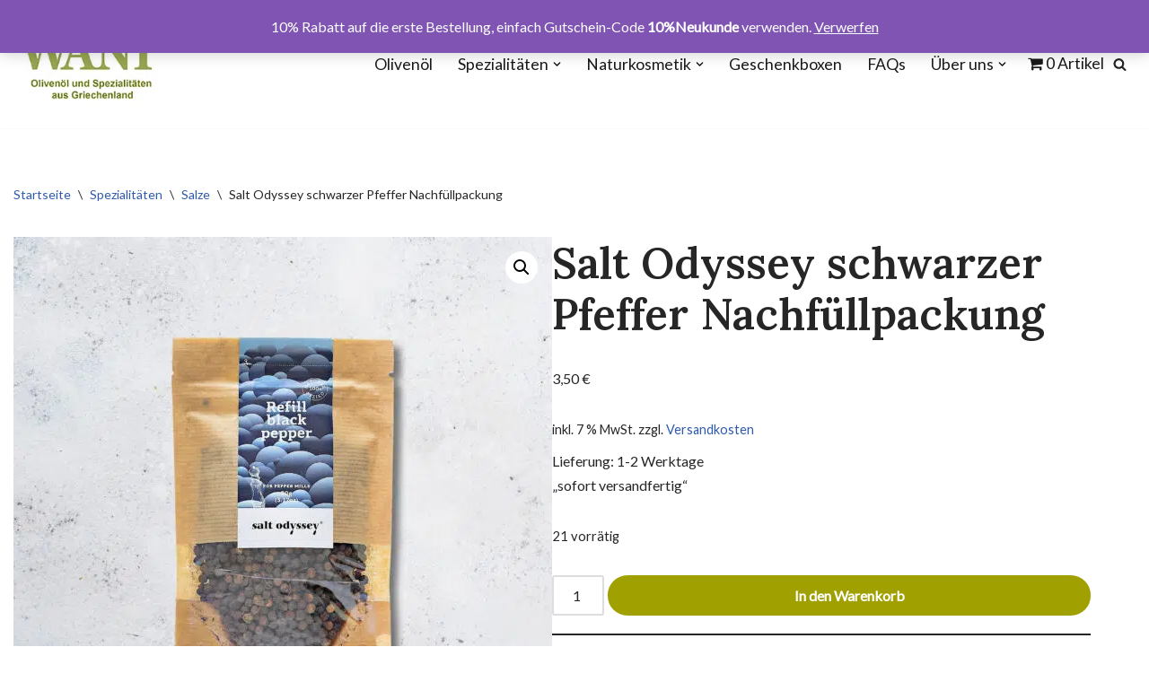

--- FILE ---
content_type: text/html; charset=UTF-8
request_url: https://www.wani-olivenoel.de/produkt/salt-odyssey-schwarzer-pfeffer-nachfuellpackung/
body_size: 20421
content:
<!DOCTYPE html>
<html lang="de">

<head>
	
	<meta charset="UTF-8">
	<meta name="viewport" content="width=device-width, initial-scale=1, minimum-scale=1">
	<link rel="profile" href="http://gmpg.org/xfn/11">
		<meta name='robots' content='index, follow, max-image-preview:large, max-snippet:-1, max-video-preview:-1' />
	<style>img:is([sizes="auto" i], [sizes^="auto," i]) { contain-intrinsic-size: 3000px 1500px }</style>
	
	<!-- This site is optimized with the Yoast SEO plugin v25.9 - https://yoast.com/wordpress/plugins/seo/ -->
	<title>Salt Odyssey schwarzer Pfeffer Nachfüllpackung - WANI Webshop - Olivenöl, Oliven, Geschenkboxen</title>
<link data-rocket-preload as="style" href="https://fonts.googleapis.com/css?family=Lato%3A500%2C400%7CLora%3A400%2C600&#038;display=swap" rel="preload">
<link href="https://fonts.googleapis.com/css?family=Lato%3A500%2C400%7CLora%3A400%2C600&#038;display=swap" media="print" onload="this.media=&#039;all&#039;" rel="stylesheet">
<noscript><link rel="stylesheet" href="https://fonts.googleapis.com/css?family=Lato%3A500%2C400%7CLora%3A400%2C600&#038;display=swap"></noscript>
	<link rel="canonical" href="https://www.wani-olivenoel.de/produkt/salt-odyssey-schwarzer-pfeffer-nachfuellpackung/" />
	<meta property="og:locale" content="de_DE" />
	<meta property="og:type" content="article" />
	<meta property="og:title" content="Salt Odyssey schwarzer Pfeffer Nachfüllpackung - WANI Webshop - Olivenöl, Oliven, Geschenkboxen" />
	<meta property="og:description" content="Lieferung: 1-2 Werktage &quot;sofort versandfertig&quot;" />
	<meta property="og:url" content="https://www.wani-olivenoel.de/produkt/salt-odyssey-schwarzer-pfeffer-nachfuellpackung/" />
	<meta property="og:site_name" content="WANI Webshop - Olivenöl, Oliven, Geschenkboxen" />
	<meta property="article:modified_time" content="2022-08-15T11:33:58+00:00" />
	<meta property="og:image" content="https://www.wani-olivenoel.de/wp-content/uploads/2022/02/FPR51352.jpg" />
	<meta property="og:image:width" content="2500" />
	<meta property="og:image:height" content="2500" />
	<meta property="og:image:type" content="image/jpeg" />
	<meta name="twitter:card" content="summary_large_image" />
	<meta name="twitter:label1" content="Geschätzte Lesezeit" />
	<meta name="twitter:data1" content="1 Minute" />
	<script type="application/ld+json" class="yoast-schema-graph">{"@context":"https://schema.org","@graph":[{"@type":"WebPage","@id":"https://www.wani-olivenoel.de/produkt/salt-odyssey-schwarzer-pfeffer-nachfuellpackung/","url":"https://www.wani-olivenoel.de/produkt/salt-odyssey-schwarzer-pfeffer-nachfuellpackung/","name":"Salt Odyssey schwarzer Pfeffer Nachfüllpackung - WANI Webshop - Olivenöl, Oliven, Geschenkboxen","isPartOf":{"@id":"https://www.wani-olivenoel.de/#website"},"primaryImageOfPage":{"@id":"https://www.wani-olivenoel.de/produkt/salt-odyssey-schwarzer-pfeffer-nachfuellpackung/#primaryimage"},"image":{"@id":"https://www.wani-olivenoel.de/produkt/salt-odyssey-schwarzer-pfeffer-nachfuellpackung/#primaryimage"},"thumbnailUrl":"https://www.wani-olivenoel.de/wp-content/uploads/2022/02/FPR51352.jpg","datePublished":"2022-02-18T16:19:15+00:00","dateModified":"2022-08-15T11:33:58+00:00","breadcrumb":{"@id":"https://www.wani-olivenoel.de/produkt/salt-odyssey-schwarzer-pfeffer-nachfuellpackung/#breadcrumb"},"inLanguage":"de","potentialAction":[{"@type":"ReadAction","target":["https://www.wani-olivenoel.de/produkt/salt-odyssey-schwarzer-pfeffer-nachfuellpackung/"]}]},{"@type":"ImageObject","inLanguage":"de","@id":"https://www.wani-olivenoel.de/produkt/salt-odyssey-schwarzer-pfeffer-nachfuellpackung/#primaryimage","url":"https://www.wani-olivenoel.de/wp-content/uploads/2022/02/FPR51352.jpg","contentUrl":"https://www.wani-olivenoel.de/wp-content/uploads/2022/02/FPR51352.jpg","width":2500,"height":2500},{"@type":"BreadcrumbList","@id":"https://www.wani-olivenoel.de/produkt/salt-odyssey-schwarzer-pfeffer-nachfuellpackung/#breadcrumb","itemListElement":[{"@type":"ListItem","position":1,"name":"Startseite","item":"https://www.wani-olivenoel.de/"},{"@type":"ListItem","position":2,"name":"Shop","item":"https://www.wani-olivenoel.de/wani-webshop/"},{"@type":"ListItem","position":3,"name":"Salt Odyssey schwarzer Pfeffer Nachfüllpackung"}]},{"@type":"WebSite","@id":"https://www.wani-olivenoel.de/#website","url":"https://www.wani-olivenoel.de/","name":"WANI Webshop - Olivenöl, Oliven, Geschenkboxen","description":"","publisher":{"@id":"https://www.wani-olivenoel.de/#organization"},"potentialAction":[{"@type":"SearchAction","target":{"@type":"EntryPoint","urlTemplate":"https://www.wani-olivenoel.de/?s={search_term_string}"},"query-input":{"@type":"PropertyValueSpecification","valueRequired":true,"valueName":"search_term_string"}}],"inLanguage":"de"},{"@type":"Organization","@id":"https://www.wani-olivenoel.de/#organization","name":"WANI Webshop - Olivenöl, Oliven, Geschenkboxen","url":"https://www.wani-olivenoel.de/","logo":{"@type":"ImageObject","inLanguage":"de","@id":"https://www.wani-olivenoel.de/#/schema/logo/image/","url":"https://www.wani-olivenoel.de/wp-content/uploads/2020/10/Wani-logo-1.png","contentUrl":"https://www.wani-olivenoel.de/wp-content/uploads/2020/10/Wani-logo-1.png","width":200,"height":130,"caption":"WANI Webshop - Olivenöl, Oliven, Geschenkboxen"},"image":{"@id":"https://www.wani-olivenoel.de/#/schema/logo/image/"}}]}</script>
	<!-- / Yoast SEO plugin. -->


<link rel='dns-prefetch' href='//fonts.googleapis.com' />
<link href='https://fonts.gstatic.com' crossorigin rel='preconnect' />
<link rel="alternate" type="application/rss+xml" title="WANI Webshop - Olivenöl, Oliven, Geschenkboxen &raquo; Feed" href="https://www.wani-olivenoel.de/feed/" />
<link rel="alternate" type="application/rss+xml" title="WANI Webshop - Olivenöl, Oliven, Geschenkboxen &raquo; Kommentar-Feed" href="https://www.wani-olivenoel.de/comments/feed/" />
<style id='wp-emoji-styles-inline-css'>

	img.wp-smiley, img.emoji {
		display: inline !important;
		border: none !important;
		box-shadow: none !important;
		height: 1em !important;
		width: 1em !important;
		margin: 0 0.07em !important;
		vertical-align: -0.1em !important;
		background: none !important;
		padding: 0 !important;
	}
</style>
<link rel='stylesheet' id='wp-block-library-css' href='https://www.wani-olivenoel.de/wp-includes/css/dist/block-library/style.min.css?ver=6.8.3' media='all' />
<style id='classic-theme-styles-inline-css'>
/*! This file is auto-generated */
.wp-block-button__link{color:#fff;background-color:#32373c;border-radius:9999px;box-shadow:none;text-decoration:none;padding:calc(.667em + 2px) calc(1.333em + 2px);font-size:1.125em}.wp-block-file__button{background:#32373c;color:#fff;text-decoration:none}
</style>
<style id='global-styles-inline-css'>
:root{--wp--preset--aspect-ratio--square: 1;--wp--preset--aspect-ratio--4-3: 4/3;--wp--preset--aspect-ratio--3-4: 3/4;--wp--preset--aspect-ratio--3-2: 3/2;--wp--preset--aspect-ratio--2-3: 2/3;--wp--preset--aspect-ratio--16-9: 16/9;--wp--preset--aspect-ratio--9-16: 9/16;--wp--preset--color--black: #000000;--wp--preset--color--cyan-bluish-gray: #abb8c3;--wp--preset--color--white: #ffffff;--wp--preset--color--pale-pink: #f78da7;--wp--preset--color--vivid-red: #cf2e2e;--wp--preset--color--luminous-vivid-orange: #ff6900;--wp--preset--color--luminous-vivid-amber: #fcb900;--wp--preset--color--light-green-cyan: #7bdcb5;--wp--preset--color--vivid-green-cyan: #00d084;--wp--preset--color--pale-cyan-blue: #8ed1fc;--wp--preset--color--vivid-cyan-blue: #0693e3;--wp--preset--color--vivid-purple: #9b51e0;--wp--preset--color--neve-link-color: var(--nv-primary-accent);--wp--preset--color--neve-link-hover-color: var(--nv-secondary-accent);--wp--preset--color--nv-site-bg: var(--nv-site-bg);--wp--preset--color--nv-light-bg: var(--nv-light-bg);--wp--preset--color--nv-dark-bg: var(--nv-dark-bg);--wp--preset--color--neve-text-color: var(--nv-text-color);--wp--preset--color--nv-text-dark-bg: var(--nv-text-dark-bg);--wp--preset--color--nv-c-1: var(--nv-c-1);--wp--preset--color--nv-c-2: var(--nv-c-2);--wp--preset--gradient--vivid-cyan-blue-to-vivid-purple: linear-gradient(135deg,rgba(6,147,227,1) 0%,rgb(155,81,224) 100%);--wp--preset--gradient--light-green-cyan-to-vivid-green-cyan: linear-gradient(135deg,rgb(122,220,180) 0%,rgb(0,208,130) 100%);--wp--preset--gradient--luminous-vivid-amber-to-luminous-vivid-orange: linear-gradient(135deg,rgba(252,185,0,1) 0%,rgba(255,105,0,1) 100%);--wp--preset--gradient--luminous-vivid-orange-to-vivid-red: linear-gradient(135deg,rgba(255,105,0,1) 0%,rgb(207,46,46) 100%);--wp--preset--gradient--very-light-gray-to-cyan-bluish-gray: linear-gradient(135deg,rgb(238,238,238) 0%,rgb(169,184,195) 100%);--wp--preset--gradient--cool-to-warm-spectrum: linear-gradient(135deg,rgb(74,234,220) 0%,rgb(151,120,209) 20%,rgb(207,42,186) 40%,rgb(238,44,130) 60%,rgb(251,105,98) 80%,rgb(254,248,76) 100%);--wp--preset--gradient--blush-light-purple: linear-gradient(135deg,rgb(255,206,236) 0%,rgb(152,150,240) 100%);--wp--preset--gradient--blush-bordeaux: linear-gradient(135deg,rgb(254,205,165) 0%,rgb(254,45,45) 50%,rgb(107,0,62) 100%);--wp--preset--gradient--luminous-dusk: linear-gradient(135deg,rgb(255,203,112) 0%,rgb(199,81,192) 50%,rgb(65,88,208) 100%);--wp--preset--gradient--pale-ocean: linear-gradient(135deg,rgb(255,245,203) 0%,rgb(182,227,212) 50%,rgb(51,167,181) 100%);--wp--preset--gradient--electric-grass: linear-gradient(135deg,rgb(202,248,128) 0%,rgb(113,206,126) 100%);--wp--preset--gradient--midnight: linear-gradient(135deg,rgb(2,3,129) 0%,rgb(40,116,252) 100%);--wp--preset--font-size--small: 13px;--wp--preset--font-size--medium: 20px;--wp--preset--font-size--large: 36px;--wp--preset--font-size--x-large: 42px;--wp--preset--spacing--20: 0.44rem;--wp--preset--spacing--30: 0.67rem;--wp--preset--spacing--40: 1rem;--wp--preset--spacing--50: 1.5rem;--wp--preset--spacing--60: 2.25rem;--wp--preset--spacing--70: 3.38rem;--wp--preset--spacing--80: 5.06rem;--wp--preset--shadow--natural: 6px 6px 9px rgba(0, 0, 0, 0.2);--wp--preset--shadow--deep: 12px 12px 50px rgba(0, 0, 0, 0.4);--wp--preset--shadow--sharp: 6px 6px 0px rgba(0, 0, 0, 0.2);--wp--preset--shadow--outlined: 6px 6px 0px -3px rgba(255, 255, 255, 1), 6px 6px rgba(0, 0, 0, 1);--wp--preset--shadow--crisp: 6px 6px 0px rgba(0, 0, 0, 1);}:where(.is-layout-flex){gap: 0.5em;}:where(.is-layout-grid){gap: 0.5em;}body .is-layout-flex{display: flex;}.is-layout-flex{flex-wrap: wrap;align-items: center;}.is-layout-flex > :is(*, div){margin: 0;}body .is-layout-grid{display: grid;}.is-layout-grid > :is(*, div){margin: 0;}:where(.wp-block-columns.is-layout-flex){gap: 2em;}:where(.wp-block-columns.is-layout-grid){gap: 2em;}:where(.wp-block-post-template.is-layout-flex){gap: 1.25em;}:where(.wp-block-post-template.is-layout-grid){gap: 1.25em;}.has-black-color{color: var(--wp--preset--color--black) !important;}.has-cyan-bluish-gray-color{color: var(--wp--preset--color--cyan-bluish-gray) !important;}.has-white-color{color: var(--wp--preset--color--white) !important;}.has-pale-pink-color{color: var(--wp--preset--color--pale-pink) !important;}.has-vivid-red-color{color: var(--wp--preset--color--vivid-red) !important;}.has-luminous-vivid-orange-color{color: var(--wp--preset--color--luminous-vivid-orange) !important;}.has-luminous-vivid-amber-color{color: var(--wp--preset--color--luminous-vivid-amber) !important;}.has-light-green-cyan-color{color: var(--wp--preset--color--light-green-cyan) !important;}.has-vivid-green-cyan-color{color: var(--wp--preset--color--vivid-green-cyan) !important;}.has-pale-cyan-blue-color{color: var(--wp--preset--color--pale-cyan-blue) !important;}.has-vivid-cyan-blue-color{color: var(--wp--preset--color--vivid-cyan-blue) !important;}.has-vivid-purple-color{color: var(--wp--preset--color--vivid-purple) !important;}.has-neve-link-color-color{color: var(--wp--preset--color--neve-link-color) !important;}.has-neve-link-hover-color-color{color: var(--wp--preset--color--neve-link-hover-color) !important;}.has-nv-site-bg-color{color: var(--wp--preset--color--nv-site-bg) !important;}.has-nv-light-bg-color{color: var(--wp--preset--color--nv-light-bg) !important;}.has-nv-dark-bg-color{color: var(--wp--preset--color--nv-dark-bg) !important;}.has-neve-text-color-color{color: var(--wp--preset--color--neve-text-color) !important;}.has-nv-text-dark-bg-color{color: var(--wp--preset--color--nv-text-dark-bg) !important;}.has-nv-c-1-color{color: var(--wp--preset--color--nv-c-1) !important;}.has-nv-c-2-color{color: var(--wp--preset--color--nv-c-2) !important;}.has-black-background-color{background-color: var(--wp--preset--color--black) !important;}.has-cyan-bluish-gray-background-color{background-color: var(--wp--preset--color--cyan-bluish-gray) !important;}.has-white-background-color{background-color: var(--wp--preset--color--white) !important;}.has-pale-pink-background-color{background-color: var(--wp--preset--color--pale-pink) !important;}.has-vivid-red-background-color{background-color: var(--wp--preset--color--vivid-red) !important;}.has-luminous-vivid-orange-background-color{background-color: var(--wp--preset--color--luminous-vivid-orange) !important;}.has-luminous-vivid-amber-background-color{background-color: var(--wp--preset--color--luminous-vivid-amber) !important;}.has-light-green-cyan-background-color{background-color: var(--wp--preset--color--light-green-cyan) !important;}.has-vivid-green-cyan-background-color{background-color: var(--wp--preset--color--vivid-green-cyan) !important;}.has-pale-cyan-blue-background-color{background-color: var(--wp--preset--color--pale-cyan-blue) !important;}.has-vivid-cyan-blue-background-color{background-color: var(--wp--preset--color--vivid-cyan-blue) !important;}.has-vivid-purple-background-color{background-color: var(--wp--preset--color--vivid-purple) !important;}.has-neve-link-color-background-color{background-color: var(--wp--preset--color--neve-link-color) !important;}.has-neve-link-hover-color-background-color{background-color: var(--wp--preset--color--neve-link-hover-color) !important;}.has-nv-site-bg-background-color{background-color: var(--wp--preset--color--nv-site-bg) !important;}.has-nv-light-bg-background-color{background-color: var(--wp--preset--color--nv-light-bg) !important;}.has-nv-dark-bg-background-color{background-color: var(--wp--preset--color--nv-dark-bg) !important;}.has-neve-text-color-background-color{background-color: var(--wp--preset--color--neve-text-color) !important;}.has-nv-text-dark-bg-background-color{background-color: var(--wp--preset--color--nv-text-dark-bg) !important;}.has-nv-c-1-background-color{background-color: var(--wp--preset--color--nv-c-1) !important;}.has-nv-c-2-background-color{background-color: var(--wp--preset--color--nv-c-2) !important;}.has-black-border-color{border-color: var(--wp--preset--color--black) !important;}.has-cyan-bluish-gray-border-color{border-color: var(--wp--preset--color--cyan-bluish-gray) !important;}.has-white-border-color{border-color: var(--wp--preset--color--white) !important;}.has-pale-pink-border-color{border-color: var(--wp--preset--color--pale-pink) !important;}.has-vivid-red-border-color{border-color: var(--wp--preset--color--vivid-red) !important;}.has-luminous-vivid-orange-border-color{border-color: var(--wp--preset--color--luminous-vivid-orange) !important;}.has-luminous-vivid-amber-border-color{border-color: var(--wp--preset--color--luminous-vivid-amber) !important;}.has-light-green-cyan-border-color{border-color: var(--wp--preset--color--light-green-cyan) !important;}.has-vivid-green-cyan-border-color{border-color: var(--wp--preset--color--vivid-green-cyan) !important;}.has-pale-cyan-blue-border-color{border-color: var(--wp--preset--color--pale-cyan-blue) !important;}.has-vivid-cyan-blue-border-color{border-color: var(--wp--preset--color--vivid-cyan-blue) !important;}.has-vivid-purple-border-color{border-color: var(--wp--preset--color--vivid-purple) !important;}.has-neve-link-color-border-color{border-color: var(--wp--preset--color--neve-link-color) !important;}.has-neve-link-hover-color-border-color{border-color: var(--wp--preset--color--neve-link-hover-color) !important;}.has-nv-site-bg-border-color{border-color: var(--wp--preset--color--nv-site-bg) !important;}.has-nv-light-bg-border-color{border-color: var(--wp--preset--color--nv-light-bg) !important;}.has-nv-dark-bg-border-color{border-color: var(--wp--preset--color--nv-dark-bg) !important;}.has-neve-text-color-border-color{border-color: var(--wp--preset--color--neve-text-color) !important;}.has-nv-text-dark-bg-border-color{border-color: var(--wp--preset--color--nv-text-dark-bg) !important;}.has-nv-c-1-border-color{border-color: var(--wp--preset--color--nv-c-1) !important;}.has-nv-c-2-border-color{border-color: var(--wp--preset--color--nv-c-2) !important;}.has-vivid-cyan-blue-to-vivid-purple-gradient-background{background: var(--wp--preset--gradient--vivid-cyan-blue-to-vivid-purple) !important;}.has-light-green-cyan-to-vivid-green-cyan-gradient-background{background: var(--wp--preset--gradient--light-green-cyan-to-vivid-green-cyan) !important;}.has-luminous-vivid-amber-to-luminous-vivid-orange-gradient-background{background: var(--wp--preset--gradient--luminous-vivid-amber-to-luminous-vivid-orange) !important;}.has-luminous-vivid-orange-to-vivid-red-gradient-background{background: var(--wp--preset--gradient--luminous-vivid-orange-to-vivid-red) !important;}.has-very-light-gray-to-cyan-bluish-gray-gradient-background{background: var(--wp--preset--gradient--very-light-gray-to-cyan-bluish-gray) !important;}.has-cool-to-warm-spectrum-gradient-background{background: var(--wp--preset--gradient--cool-to-warm-spectrum) !important;}.has-blush-light-purple-gradient-background{background: var(--wp--preset--gradient--blush-light-purple) !important;}.has-blush-bordeaux-gradient-background{background: var(--wp--preset--gradient--blush-bordeaux) !important;}.has-luminous-dusk-gradient-background{background: var(--wp--preset--gradient--luminous-dusk) !important;}.has-pale-ocean-gradient-background{background: var(--wp--preset--gradient--pale-ocean) !important;}.has-electric-grass-gradient-background{background: var(--wp--preset--gradient--electric-grass) !important;}.has-midnight-gradient-background{background: var(--wp--preset--gradient--midnight) !important;}.has-small-font-size{font-size: var(--wp--preset--font-size--small) !important;}.has-medium-font-size{font-size: var(--wp--preset--font-size--medium) !important;}.has-large-font-size{font-size: var(--wp--preset--font-size--large) !important;}.has-x-large-font-size{font-size: var(--wp--preset--font-size--x-large) !important;}
:where(.wp-block-post-template.is-layout-flex){gap: 1.25em;}:where(.wp-block-post-template.is-layout-grid){gap: 1.25em;}
:where(.wp-block-columns.is-layout-flex){gap: 2em;}:where(.wp-block-columns.is-layout-grid){gap: 2em;}
:root :where(.wp-block-pullquote){font-size: 1.5em;line-height: 1.6;}
</style>
<link rel='stylesheet' id='wpmenucart-icons-css' href='https://www.wani-olivenoel.de/wp-content/plugins/woocommerce-menu-bar-cart/assets/css/wpmenucart-icons.min.css?ver=2.14.12' media='all' />
<style id='wpmenucart-icons-inline-css'>
@font-face{font-family:WPMenuCart;src:url(https://www.wani-olivenoel.de/wp-content/plugins/woocommerce-menu-bar-cart/assets/fonts/WPMenuCart.eot);src:url(https://www.wani-olivenoel.de/wp-content/plugins/woocommerce-menu-bar-cart/assets/fonts/WPMenuCart.eot?#iefix) format('embedded-opentype'),url(https://www.wani-olivenoel.de/wp-content/plugins/woocommerce-menu-bar-cart/assets/fonts/WPMenuCart.woff2) format('woff2'),url(https://www.wani-olivenoel.de/wp-content/plugins/woocommerce-menu-bar-cart/assets/fonts/WPMenuCart.woff) format('woff'),url(https://www.wani-olivenoel.de/wp-content/plugins/woocommerce-menu-bar-cart/assets/fonts/WPMenuCart.ttf) format('truetype'),url(https://www.wani-olivenoel.de/wp-content/plugins/woocommerce-menu-bar-cart/assets/fonts/WPMenuCart.svg#WPMenuCart) format('svg');font-weight:400;font-style:normal;font-display:swap}
</style>
<link rel='stylesheet' id='wpmenucart-css' href='https://www.wani-olivenoel.de/wp-content/plugins/woocommerce-menu-bar-cart/assets/css/wpmenucart-main.min.css?ver=2.14.12' media='all' />
<link rel='stylesheet' id='photoswipe-css' href='https://www.wani-olivenoel.de/wp-content/plugins/woocommerce/assets/css/photoswipe/photoswipe.min.css?ver=10.2.1' media='all' />
<link rel='stylesheet' id='photoswipe-default-skin-css' href='https://www.wani-olivenoel.de/wp-content/plugins/woocommerce/assets/css/photoswipe/default-skin/default-skin.min.css?ver=10.2.1' media='all' />
<link data-minify="1" rel='stylesheet' id='woocommerce-layout-css' href='https://www.wani-olivenoel.de/wp-content/cache/min/1/wp-content/plugins/woocommerce/assets/css/woocommerce-layout.css?ver=1710846092' media='all' />
<link data-minify="1" rel='stylesheet' id='woocommerce-smallscreen-css' href='https://www.wani-olivenoel.de/wp-content/cache/min/1/wp-content/plugins/woocommerce/assets/css/woocommerce-smallscreen.css?ver=1710846092' media='only screen and (max-width: 768px)' />
<link data-minify="1" rel='stylesheet' id='woocommerce-general-css' href='https://www.wani-olivenoel.de/wp-content/cache/min/1/wp-content/plugins/woocommerce/assets/css/woocommerce.css?ver=1710846092' media='all' />
<style id='woocommerce-inline-inline-css'>
.woocommerce form .form-row .required { visibility: visible; }
</style>
<link data-minify="1" rel='stylesheet' id='brands-styles-css' href='https://www.wani-olivenoel.de/wp-content/cache/min/1/wp-content/plugins/woocommerce/assets/css/brands.css?ver=1757545832' media='all' />
<link rel='stylesheet' id='parent-style-css' href='https://www.wani-olivenoel.de/wp-content/themes/neve/style.css?ver=6.8.3' media='all' />
<link data-minify="1" rel='stylesheet' id='child-theme-css-css' href='https://www.wani-olivenoel.de/wp-content/cache/min/1/wp-content/themes/neve-child/style.css?ver=1710846092' media='all' />
<link rel='stylesheet' id='neve-woocommerce-css' href='https://www.wani-olivenoel.de/wp-content/themes/neve/assets/css/woocommerce.min.css?ver=4.1.4' media='all' />
<link rel='stylesheet' id='neve-style-css' href='https://www.wani-olivenoel.de/wp-content/themes/neve/style-main-new.min.css?ver=4.1.4' media='all' />
<style id='neve-style-inline-css'>
.is-menu-sidebar .header-menu-sidebar { visibility: visible; }.is-menu-sidebar.menu_sidebar_slide_left .header-menu-sidebar { transform: translate3d(0, 0, 0); left: 0; }.is-menu-sidebar.menu_sidebar_slide_right .header-menu-sidebar { transform: translate3d(0, 0, 0); right: 0; }.is-menu-sidebar.menu_sidebar_pull_right .header-menu-sidebar, .is-menu-sidebar.menu_sidebar_pull_left .header-menu-sidebar { transform: translateX(0); }.is-menu-sidebar.menu_sidebar_dropdown .header-menu-sidebar { height: auto; }.is-menu-sidebar.menu_sidebar_dropdown .header-menu-sidebar-inner { max-height: 400px; padding: 20px 0; }.is-menu-sidebar.menu_sidebar_full_canvas .header-menu-sidebar { opacity: 1; }.header-menu-sidebar .menu-item-nav-search:not(.floating) { pointer-events: none; }.header-menu-sidebar .menu-item-nav-search .is-menu-sidebar { pointer-events: unset; }@media screen and (max-width: 960px) { .builder-item.cr .item--inner { --textalign: center; --justify: center; } }
.nv-meta-list li.meta:not(:last-child):after { content:"/" }.nv-meta-list .no-mobile{
			display:none;
		}.nv-meta-list li.last::after{
			content: ""!important;
		}@media (min-width: 769px) {
			.nv-meta-list .no-mobile {
				display: inline-block;
			}
			.nv-meta-list li.last:not(:last-child)::after {
		 		content: "/" !important;
			}
		}
 :root{ --container: 748px;--postwidth:100%; --primarybtnbg: #a0a000; --primarybtnhoverbg: #909000; --secondarybtnhoverbg: #000000; --primarybtncolor: #ffffff; --secondarybtncolor: #000000; --primarybtnhovercolor: #181818; --secondarybtnhovercolor: #ffffff;--primarybtnborderradius:45px;--secondarybtnborderradius:0;--secondarybtnborderwidth:1px;--btnpadding:8px 12px;--primarybtnpadding:8px 12px;--secondarybtnpadding:8px 12px; --bodyfontfamily: Lato; --bodyfontsize: 15px; --bodylineheight: 1.6em; --bodyletterspacing: 0px; --bodyfontweight: 400; --bodytexttransform: none; --headingsfontfamily: Lora; --h1fontsize: 50px; --h1fontweight: 600; --h1lineheight: 1.6em; --h1letterspacing: 0px; --h1texttransform: none; --h2fontsize: 32px; --h2fontweight: 600; --h2lineheight: 1.6em; --h2letterspacing: 0px; --h2texttransform: none; --h3fontsize: 25px; --h3fontweight: 600; --h3lineheight: 1.6em; --h3letterspacing: 0px; --h3texttransform: none; --h4fontsize: 20px; --h4fontweight: 600; --h4lineheight: 1.6; --h4letterspacing: 0px; --h4texttransform: none; --h5fontsize: 17px; --h5fontweight: 600; --h5lineheight: 1.6em; --h5letterspacing: 0px; --h5texttransform: none; --h6fontsize: 14px; --h6fontweight: 600; --h6lineheight: 1.6; --h6letterspacing: 0px; --h6texttransform: none;--formfieldborderwidth:2px;--formfieldborderradius:3px; --formfieldbgcolor: var(--nv-site-bg); --formfieldbordercolor: #dddddd; --formfieldcolor: var(--nv-text-color);--formfieldpadding:10px 12px; } .nv-index-posts{ --borderradius:0px; } .has-neve-button-color-color{ color: #a0a000!important; } .has-neve-button-color-background-color{ background-color: #a0a000!important; } .single-post-container .alignfull > [class*="__inner-container"], .single-post-container .alignwide > [class*="__inner-container"]{ max-width:718px } .single-product .alignfull > [class*="__inner-container"], .single-product .alignwide > [class*="__inner-container"]{ max-width:718px } .nv-meta-list{ --avatarsize: 20px; } .single .nv-meta-list{ --avatarsize: 20px; } .nv-is-boxed.nv-comments-wrap{ --padding:20px; } .nv-is-boxed.comment-respond{ --padding:20px; } .single:not(.single-product), .page{ --c-vspace:0 0 0 0;; } .global-styled{ --bgcolor: var(--nv-site-bg); } .header-top{ --rowbcolor: var(--nv-light-bg); --color: var(--nv-text-color); --bgcolor: #f0f0f0; } .header-main{ --rowbcolor: var(--nv-light-bg); --color: #222222; --bgcolor: #ffffff; } .header-bottom{ --rowbcolor: var(--nv-light-bg); --color: var(--nv-text-color); --bgcolor: #ffffff; } .header-menu-sidebar-bg{ --justify: flex-start; --textalign: left;--flexg: 1;--wrapdropdownwidth: auto; --color: var(--nv-text-dark-bg); --bgcolor: #ffffff; } .header-menu-sidebar{ width: 360px; } .builder-item--logo{ --maxwidth: 140px; --color: #404248; --fs: 24px;--padding:10px 0;--margin:0; --textalign: left;--justify: flex-start; } .builder-item--nav-icon,.header-menu-sidebar .close-sidebar-panel .navbar-toggle{ --color: #181818;--borderradius:3px;--borderwidth:1px; } .builder-item--nav-icon{ --label-margin:0 5px 0 0;;--padding:10px 15px;--margin:0; } .builder-item--primary-menu{ --color: #181818; --hovercolor: #909000; --hovertextcolor: var(--nv-text-color); --activecolor: #909000; --spacing: 20px; --height: 25px;--padding:0;--margin:0; --fontsize: 1em; --lineheight: 1.6em; --letterspacing: 0px; --fontweight: 500; --texttransform: none; --iconsize: 1em; } .hfg-is-group.has-primary-menu .inherit-ff{ --inheritedfw: 500; } .builder-item--header_search_responsive{ --iconsize: 15px; --formfieldfontsize: 14px;--formfieldborderwidth:2px;--formfieldborderradius:2px; --height: 40px;--padding:0 10px;--margin:0; } .footer-top-inner .row{ grid-template-columns:1fr 1fr; --valign: flex-start; } .footer-top{ --rowbcolor: var(--nv-light-bg); --color: var(--nv-text-color); --bgcolor: #ffffff; } .footer-main-inner .row{ grid-template-columns:1fr 1fr 1fr; --valign: flex-start; } .footer-main{ --rowbcolor: var(--nv-light-bg); --color: var(--nv-text-color); --bgcolor: var(--nv-site-bg); } .footer-bottom-inner .row{ grid-template-columns:1fr; --valign: flex-start; } .footer-bottom{ --rowbcolor: var(--nv-light-bg); --color: var(--nv-text-dark-bg); --bgcolor: #808000; } .builder-item--footer-two-widgets{ --padding:0;--margin:0; --textalign: left;--justify: flex-start; } .builder-item--footer-menu{ --hovercolor: var(--nv-primary-accent); --spacing: 20px; --height: 25px;--padding:0;--margin:0; --fontsize: 1em; --lineheight: 1.6; --letterspacing: 0px; --fontweight: 500; --texttransform: none; --iconsize: 1em; --textalign: left;--justify: flex-start; } @media(min-width: 576px){ :root{ --container: 992px;--postwidth:100%;--btnpadding:8px 12px;--primarybtnpadding:8px 12px;--secondarybtnpadding:8px 12px; --bodyfontsize: 16px; --bodylineheight: 1.6em; --bodyletterspacing: 0px; --h1fontsize: 64px; --h1lineheight: 1.6em; --h1letterspacing: 0px; --h2fontsize: 45px; --h2lineheight: 1.6em; --h2letterspacing: 0px; --h3fontsize: 25px; --h3lineheight: 1.6em; --h3letterspacing: 0px; --h4fontsize: 20px; --h4lineheight: 1.6; --h4letterspacing: 0px; --h5fontsize: 18px; --h5lineheight: 1.6em; --h5letterspacing: 0px; --h6fontsize: 14px; --h6lineheight: 1.6; --h6letterspacing: 0px; } .single-post-container .alignfull > [class*="__inner-container"], .single-post-container .alignwide > [class*="__inner-container"]{ max-width:962px } .single-product .alignfull > [class*="__inner-container"], .single-product .alignwide > [class*="__inner-container"]{ max-width:962px } .nv-meta-list{ --avatarsize: 20px; } .single .nv-meta-list{ --avatarsize: 20px; } .nv-is-boxed.nv-comments-wrap{ --padding:30px; } .nv-is-boxed.comment-respond{ --padding:30px; } .single:not(.single-product), .page{ --c-vspace:0 0 0 0;; } .header-menu-sidebar-bg{ --justify: flex-start; --textalign: left;--flexg: 1;--wrapdropdownwidth: auto; } .header-menu-sidebar{ width: 360px; } .builder-item--logo{ --maxwidth: 120px; --fs: 24px;--padding:10px 0;--margin:0; --textalign: left;--justify: flex-start; } .builder-item--nav-icon{ --label-margin:0 5px 0 0;;--padding:10px 15px;--margin:0; } .builder-item--primary-menu{ --spacing: 20px; --height: 25px;--padding:0;--margin:0; --fontsize: 1em; --lineheight: 1.6em; --letterspacing: 0px; --iconsize: 1em; } .builder-item--header_search_responsive{ --formfieldfontsize: 14px;--formfieldborderwidth:2px;--formfieldborderradius:2px; --height: 40px;--padding:0 10px;--margin:0; } .builder-item--footer-two-widgets{ --padding:0;--margin:0; --textalign: left;--justify: flex-start; } .builder-item--footer-menu{ --spacing: 20px; --height: 25px;--padding:0;--margin:0; --fontsize: 1em; --lineheight: 1.6; --letterspacing: 0px; --iconsize: 1em; --textalign: left;--justify: flex-start; } }@media(min-width: 960px){ :root{ --container: 1400px;--postwidth:50%;--btnpadding:10px 20px;--primarybtnpadding:10px 20px;--secondarybtnpadding:10px 20px; --bodyfontsize: 16px; --bodylineheight: 1.7em; --bodyletterspacing: 0px; --h1fontsize: 48px; --h1lineheight: 1.2em; --h1letterspacing: 0px; --h2fontsize: 40px; --h2lineheight: 1.4em; --h2letterspacing: 0px; --h3fontsize: 32px; --h3lineheight: 1.3em; --h3letterspacing: 0px; --h4fontsize: 20px; --h4lineheight: 1.6; --h4letterspacing: 0px; --h5fontsize: 17px; --h5lineheight: 1.3em; --h5letterspacing: 0px; --h6fontsize: 14px; --h6lineheight: 1.6; --h6letterspacing: 0px; } body:not(.single):not(.archive):not(.blog):not(.search):not(.error404) .neve-main > .container .col, body.post-type-archive-course .neve-main > .container .col, body.post-type-archive-llms_membership .neve-main > .container .col{ max-width: 100%; } body:not(.single):not(.archive):not(.blog):not(.search):not(.error404) .nv-sidebar-wrap, body.post-type-archive-course .nv-sidebar-wrap, body.post-type-archive-llms_membership .nv-sidebar-wrap{ max-width: 0%; } .neve-main > .archive-container .nv-index-posts.col{ max-width: 100%; } .neve-main > .archive-container .nv-sidebar-wrap{ max-width: 0%; } .neve-main > .single-post-container .nv-single-post-wrap.col{ max-width: 70%; } .single-post-container .alignfull > [class*="__inner-container"], .single-post-container .alignwide > [class*="__inner-container"]{ max-width:950px } .container-fluid.single-post-container .alignfull > [class*="__inner-container"], .container-fluid.single-post-container .alignwide > [class*="__inner-container"]{ max-width:calc(70% + 15px) } .neve-main > .single-post-container .nv-sidebar-wrap{ max-width: 30%; } .archive.woocommerce .neve-main > .shop-container .nv-shop.col{ max-width: 100%; } .archive.woocommerce .neve-main > .shop-container .nv-sidebar-wrap{ max-width: 0%; } .single-product .neve-main > .shop-container .nv-shop.col{ max-width: 100%; } .single-product .alignfull > [class*="__inner-container"], .single-product .alignwide > [class*="__inner-container"]{ max-width:1370px } .single-product .container-fluid .alignfull > [class*="__inner-container"], .single-product .alignwide > [class*="__inner-container"]{ max-width:calc(100% + 15px) } .single-product .neve-main > .shop-container .nv-sidebar-wrap{ max-width: 0%; } .nv-meta-list{ --avatarsize: 20px; } .single .nv-meta-list{ --avatarsize: 20px; } .nv-is-boxed.nv-comments-wrap{ --padding:40px; } .nv-is-boxed.comment-respond{ --padding:40px; } .single:not(.single-product), .page{ --c-vspace:0 0 0 0;; } .header-menu-sidebar-bg{ --justify: flex-start; --textalign: left;--flexg: 1;--wrapdropdownwidth: auto; } .header-menu-sidebar{ width: 360px; } .builder-item--logo{ --maxwidth: 164px; --fs: 24px;--padding:10px 0;--margin:0; --textalign: left;--justify: flex-start; } .builder-item--nav-icon{ --label-margin:0 5px 0 0;;--padding:10px 15px;--margin:0; } .builder-item--primary-menu{ --spacing: 20px; --height: 25px;--padding:0;--margin:0; --fontsize: 1.1em; --lineheight: 1.6em; --letterspacing: 0px; --iconsize: 1.1em; } .builder-item--header_search_responsive{ --formfieldfontsize: 14px;--formfieldborderwidth:2px;--formfieldborderradius:2px; --height: 40px;--padding:0 10px;--margin:0; } .builder-item--footer-two-widgets{ --padding:0;--margin:0; --textalign: left;--justify: flex-start; } .builder-item--footer-menu{ --spacing: 20px; --height: 25px;--padding:0;--margin:0; --fontsize: 1em; --lineheight: 1.6; --letterspacing: 0px; --iconsize: 1em; --textalign: right;--justify: flex-end; } }:root{--nv-primary-accent:#2f5aae;--nv-secondary-accent:#2f5aae;--nv-site-bg:#ffffff;--nv-light-bg:#f4f5f7;--nv-dark-bg:#121212;--nv-text-color:#272626;--nv-text-dark-bg:#ffffff;--nv-c-1:#9463ae;--nv-c-2:#be574b;--nv-fallback-ff:Arial, Helvetica, sans-serif;}
</style>
<link data-minify="1" rel='stylesheet' id='woocommerce-gzd-layout-css' href='https://www.wani-olivenoel.de/wp-content/cache/min/1/wp-content/plugins/woocommerce-germanized/build/static/layout-styles.css?ver=1710846092' media='all' />
<style id='woocommerce-gzd-layout-inline-css'>
.woocommerce-checkout .shop_table { background-color: #eeeeee; } .product p.deposit-packaging-type { font-size: 1.25em !important; } p.woocommerce-shipping-destination { display: none; }
                .wc-gzd-nutri-score-value-a {
                    background: url(https://www.wani-olivenoel.de/wp-content/plugins/woocommerce-germanized/assets/images/nutri-score-a.svg) no-repeat;
                }
                .wc-gzd-nutri-score-value-b {
                    background: url(https://www.wani-olivenoel.de/wp-content/plugins/woocommerce-germanized/assets/images/nutri-score-b.svg) no-repeat;
                }
                .wc-gzd-nutri-score-value-c {
                    background: url(https://www.wani-olivenoel.de/wp-content/plugins/woocommerce-germanized/assets/images/nutri-score-c.svg) no-repeat;
                }
                .wc-gzd-nutri-score-value-d {
                    background: url(https://www.wani-olivenoel.de/wp-content/plugins/woocommerce-germanized/assets/images/nutri-score-d.svg) no-repeat;
                }
                .wc-gzd-nutri-score-value-e {
                    background: url(https://www.wani-olivenoel.de/wp-content/plugins/woocommerce-germanized/assets/images/nutri-score-e.svg) no-repeat;
                }
            
</style>


<style id='rocket-lazyload-inline-css'>
.rll-youtube-player{position:relative;padding-bottom:56.23%;height:0;overflow:hidden;max-width:100%;}.rll-youtube-player:focus-within{outline: 2px solid currentColor;outline-offset: 5px;}.rll-youtube-player iframe{position:absolute;top:0;left:0;width:100%;height:100%;z-index:100;background:0 0}.rll-youtube-player img{bottom:0;display:block;left:0;margin:auto;max-width:100%;width:100%;position:absolute;right:0;top:0;border:none;height:auto;-webkit-transition:.4s all;-moz-transition:.4s all;transition:.4s all}.rll-youtube-player img:hover{-webkit-filter:brightness(75%)}.rll-youtube-player .play{height:100%;width:100%;left:0;top:0;position:absolute;background:url(https://www.wani-olivenoel.de/wp-content/plugins/wp-rocket/assets/img/youtube.png) no-repeat center;background-color: transparent !important;cursor:pointer;border:none;}
</style>
<script src="https://www.wani-olivenoel.de/wp-includes/js/jquery/jquery.min.js?ver=3.7.1" id="jquery-core-js"></script>
<script src="https://www.wani-olivenoel.de/wp-includes/js/jquery/jquery-migrate.min.js?ver=3.4.1" id="jquery-migrate-js"></script>
<script src="https://www.wani-olivenoel.de/wp-content/plugins/woocommerce/assets/js/jquery-blockui/jquery.blockUI.min.js?ver=2.7.0-wc.10.2.1" id="jquery-blockui-js" defer data-wp-strategy="defer"></script>
<script id="wc-add-to-cart-js-extra">
var wc_add_to_cart_params = {"ajax_url":"\/wp-admin\/admin-ajax.php","wc_ajax_url":"\/?wc-ajax=%%endpoint%%","i18n_view_cart":"Warenkorb anzeigen","cart_url":"https:\/\/www.wani-olivenoel.de\/wani-webshop-shop-cart\/","is_cart":"","cart_redirect_after_add":"no"};
</script>
<script src="https://www.wani-olivenoel.de/wp-content/plugins/woocommerce/assets/js/frontend/add-to-cart.min.js?ver=10.2.1" id="wc-add-to-cart-js" defer data-wp-strategy="defer"></script>
<script src="https://www.wani-olivenoel.de/wp-content/plugins/woocommerce/assets/js/zoom/jquery.zoom.min.js?ver=1.7.21-wc.10.2.1" id="zoom-js" defer data-wp-strategy="defer"></script>
<script src="https://www.wani-olivenoel.de/wp-content/plugins/woocommerce/assets/js/flexslider/jquery.flexslider.min.js?ver=2.7.2-wc.10.2.1" id="flexslider-js" defer data-wp-strategy="defer"></script>
<script src="https://www.wani-olivenoel.de/wp-content/plugins/woocommerce/assets/js/photoswipe/photoswipe.min.js?ver=4.1.1-wc.10.2.1" id="photoswipe-js" defer data-wp-strategy="defer"></script>
<script src="https://www.wani-olivenoel.de/wp-content/plugins/woocommerce/assets/js/photoswipe/photoswipe-ui-default.min.js?ver=4.1.1-wc.10.2.1" id="photoswipe-ui-default-js" defer data-wp-strategy="defer"></script>
<script id="wc-single-product-js-extra">
var wc_single_product_params = {"i18n_required_rating_text":"Bitte w\u00e4hle eine Bewertung","i18n_rating_options":["1 von 5\u00a0Sternen","2 von 5\u00a0Sternen","3 von 5\u00a0Sternen","4 von 5\u00a0Sternen","5 von 5\u00a0Sternen"],"i18n_product_gallery_trigger_text":"Bildergalerie im Vollbildmodus anzeigen","review_rating_required":"yes","flexslider":{"rtl":false,"animation":"slide","smoothHeight":true,"directionNav":false,"controlNav":"thumbnails","slideshow":false,"animationSpeed":500,"animationLoop":false,"allowOneSlide":false},"zoom_enabled":"1","zoom_options":[],"photoswipe_enabled":"1","photoswipe_options":{"shareEl":false,"closeOnScroll":false,"history":false,"hideAnimationDuration":0,"showAnimationDuration":0},"flexslider_enabled":"1"};
</script>
<script src="https://www.wani-olivenoel.de/wp-content/plugins/woocommerce/assets/js/frontend/single-product.min.js?ver=10.2.1" id="wc-single-product-js" defer data-wp-strategy="defer"></script>
<script src="https://www.wani-olivenoel.de/wp-content/plugins/woocommerce/assets/js/js-cookie/js.cookie.min.js?ver=2.1.4-wc.10.2.1" id="js-cookie-js" defer data-wp-strategy="defer"></script>
<script id="woocommerce-js-extra">
var woocommerce_params = {"ajax_url":"\/wp-admin\/admin-ajax.php","wc_ajax_url":"\/?wc-ajax=%%endpoint%%","i18n_password_show":"Passwort anzeigen","i18n_password_hide":"Passwort ausblenden"};
</script>
<script src="https://www.wani-olivenoel.de/wp-content/plugins/woocommerce/assets/js/frontend/woocommerce.min.js?ver=10.2.1" id="woocommerce-js" defer data-wp-strategy="defer"></script>
<script id="wc-gzd-unit-price-observer-queue-js-extra">
var wc_gzd_unit_price_observer_queue_params = {"ajax_url":"\/wp-admin\/admin-ajax.php","wc_ajax_url":"\/?wc-ajax=%%endpoint%%","refresh_unit_price_nonce":"d7dbe5f29c"};
</script>
<script data-minify="1" src="https://www.wani-olivenoel.de/wp-content/cache/min/1/wp-content/plugins/woocommerce-germanized/build/static/unit-price-observer-queue.js?ver=1710846095" id="wc-gzd-unit-price-observer-queue-js" defer data-wp-strategy="defer"></script>
<script src="https://www.wani-olivenoel.de/wp-content/plugins/woocommerce/assets/js/accounting/accounting.min.js?ver=0.4.2" id="accounting-js"></script>
<script id="wc-gzd-unit-price-observer-js-extra">
var wc_gzd_unit_price_observer_params = {"wrapper":".product","price_selector":{"p.price":{"is_total_price":false,"is_primary_selector":true,"quantity_selector":""}},"replace_price":"1","product_id":"3175","price_decimal_sep":",","price_thousand_sep":".","qty_selector":"input.quantity, input.qty","refresh_on_load":""};
</script>
<script data-minify="1" src="https://www.wani-olivenoel.de/wp-content/cache/min/1/wp-content/plugins/woocommerce-germanized/build/static/unit-price-observer.js?ver=1710846095" id="wc-gzd-unit-price-observer-js" defer data-wp-strategy="defer"></script>
<link rel="https://api.w.org/" href="https://www.wani-olivenoel.de/wp-json/" /><link rel="alternate" title="JSON" type="application/json" href="https://www.wani-olivenoel.de/wp-json/wp/v2/product/3175" /><link rel="EditURI" type="application/rsd+xml" title="RSD" href="https://www.wani-olivenoel.de/xmlrpc.php?rsd" />
<meta name="generator" content="WordPress 6.8.3" />
<meta name="generator" content="WooCommerce 10.2.1" />
<link rel='shortlink' href='https://www.wani-olivenoel.de/?p=3175' />
<link rel="alternate" title="oEmbed (JSON)" type="application/json+oembed" href="https://www.wani-olivenoel.de/wp-json/oembed/1.0/embed?url=https%3A%2F%2Fwww.wani-olivenoel.de%2Fprodukt%2Fsalt-odyssey-schwarzer-pfeffer-nachfuellpackung%2F" />
<link rel="alternate" title="oEmbed (XML)" type="text/xml+oembed" href="https://www.wani-olivenoel.de/wp-json/oembed/1.0/embed?url=https%3A%2F%2Fwww.wani-olivenoel.de%2Fprodukt%2Fsalt-odyssey-schwarzer-pfeffer-nachfuellpackung%2F&#038;format=xml" />
	<noscript><style>.woocommerce-product-gallery{ opacity: 1 !important; }</style></noscript>
	<link rel="icon" href="https://www.wani-olivenoel.de/wp-content/uploads/2020/10/cropped-wani-logo-32x32.png" sizes="32x32" />
<link rel="icon" href="https://www.wani-olivenoel.de/wp-content/uploads/2020/10/cropped-wani-logo-192x192.png" sizes="192x192" />
<link rel="apple-touch-icon" href="https://www.wani-olivenoel.de/wp-content/uploads/2020/10/cropped-wani-logo-180x180.png" />
<meta name="msapplication-TileImage" content="https://www.wani-olivenoel.de/wp-content/uploads/2020/10/cropped-wani-logo-270x270.png" />
		<style id="wp-custom-css">
			#teaser {
    margin-top: -80px;
}
.site-footer {
        
    margin-top: 30px;
}

.contact-form div.wpforms-container-full .wpforms-form input.wpforms-field-large,
.CONTACT-FORM  div.wpforms-container-full .wpforms-form select.wpforms-field-l {
	padding: 31px 20px;
	border: 1px solid #ffffff;
	background-color: #a0a000;
	border-width: 0px;
	border-radius: 0px;
	    font-size: 14px;
	font-family: Arial;
}
.contact-form div.wpforms-container-full .wpforms-form textarea.wpforms-field-medium {
    height: 120px;
    text-align: left;
    padding: 20px;
    background-color: #a0a000;
    border-color: #ffffff;
    border-style: solid;
    border-width: 0px;
    border-radius: 0;
	font-size: 14px;
	font-family: monospace;
}
.contact-form div.wpforms-container-full .wpforms-form button[type=submit] {
	    background-color: #a0a000;
    color: #fff;
    border-radius: 45px;
    padding: 13px 48px;
    border: none;
    font-size: 16px;
    font-weight: bold;
    line-height: 26px;
}
.contact-form div.wpforms-container-full .wpforms-form button[type=submit]:hover{
	background-color: #a0a000;
		border-radius: 45px;
	   padding: 13px 48px;
	border: none;
	line-height: 26px;
}
.contact-form div.wpforms-container-full .wpforms-form .wpforms-field {
    padding-top: 30px;
	padding-bottom :0;
}
.product .wc-block-grid__product-title {
    margin: 0;
    color: #333;
    font-size: 24px;
    line-height: 1.5;
    text-decoration: none;
	font-weight: 600;
    text-transform: none;
    font-family: Lora;
}
.product a.wc-block-grid__product-link {
    text-decoration: none !important;
}
.product a.wp-block-button__link.add_to_cart_button.ajax_add_to_cart{
	    font-size: 1em;
    font-weight: 700;
    letter-spacing: 1.1px;
    color: #fff;
    background-color: #a0a000;
    padding: 10px 20px;
    border-radius: 45px;
    text-transform: none;
}
.product a.wp-block-button__link.add_to_cart_button.ajax_add_to_cart:hover{
	color: #fff;
	    background-color: #a0a000;
}
.general-links h3 a {
    color: #181818;
       text-decoration: none !important;
}

.variations select option {
    color: #000;
}
		</style>
		<noscript><style id="rocket-lazyload-nojs-css">.rll-youtube-player, [data-lazy-src]{display:none !important;}</style></noscript>
	<meta name="generator" content="WP Rocket 3.19.4" data-wpr-features="wpr_minify_js wpr_lazyload_images wpr_lazyload_iframes wpr_minify_css wpr_desktop" /></head>

<body  class="wp-singular product-template-default single single-product postid-3175 wp-custom-logo wp-theme-neve wp-child-theme-neve-child theme-neve woocommerce woocommerce-page woocommerce-demo-store woocommerce-no-js  nv-blog-grid nv-sidebar-full-width menu_sidebar_slide_left" id="neve_body"  >
<p role="complementary" aria-label="Shop-Mitteilung" class="woocommerce-store-notice demo_store" data-notice-id="a36cf9af084707d79da78e7386f36221" style="display:none;">10% Rabatt auf die erste Bestellung, einfach Gutschein-Code <strong>10%Neukunde</strong> verwenden. <a role="button" href="#" class="woocommerce-store-notice__dismiss-link">Verwerfen</a></p><div data-rocket-location-hash="46b5ec384d1573651fcf9e2729907712" class="wrapper">
	
	<header class="header"  >
		<a class="neve-skip-link show-on-focus" href="#content" >
			Zum Inhalt springen		</a>
		<div id="header-grid"  class="hfg_header site-header">
	
<nav class="header--row header-main hide-on-mobile hide-on-tablet layout-full-contained nv-navbar header--row"
	data-row-id="main" data-show-on="desktop">

	<div
		class="header--row-inner header-main-inner">
		<div class="container">
			<div
				class="row row--wrapper"
				data-section="hfg_header_layout_main" >
				<div class="hfg-slot left"><div class="builder-item desktop-left"><div class="item--inner builder-item--logo"
		data-section="title_tagline"
		data-item-id="logo">
	
<div class="site-logo">
	<a class="brand" href="https://www.wani-olivenoel.de/" aria-label="WANI Webshop - Olivenöl, Oliven, Geschenkboxen" rel="home"><picture class="neve-site-logo skip-lazy" data-variant="logo" decoding="async">
<source type="image/webp" srcset="https://www.wani-olivenoel.de/wp-content/uploads/2020/10/Wani-logo-1.png.webp"/>
<img data-no-lazy="" width="200" height="130" src="https://www.wani-olivenoel.de/wp-content/uploads/2020/10/Wani-logo-1.png" alt="" data-variant="logo" decoding="async"/>
</picture>
</a></div>
	</div>

</div></div><div class="hfg-slot right"><div class="builder-item has-nav hfg-is-group has-primary-menu"><div class="item--inner builder-item--primary-menu has_menu"
		data-section="header_menu_primary"
		data-item-id="primary-menu">
	<div class="nv-nav-wrap">
	<div role="navigation" class="nav-menu-primary style-border-bottom m-style"
			aria-label="Primäres Menü">

		<ul id="nv-primary-navigation-main" class="primary-menu-ul nav-ul menu-desktop"><li id="menu-item-461" class="menu-item menu-item-type-custom menu-item-object-custom menu-item-461"><div class="wrap"><a href="https://www.wani-olivenoel.de/produkt-kategorie/kretisches-oelivenoel/">Olivenöl</a></div></li>
<li id="menu-item-378" class="menu-item menu-item-type-custom menu-item-object-custom menu-item-has-children menu-item-378"><div class="wrap"><a href="https://www.wani-olivenoel.de/produkt-kategorie/spezialitaeten/"><span class="menu-item-title-wrap dd-title">Spezialitäten</span></a><div role="button" aria-pressed="false" aria-label="Untermenü öffnen" tabindex="0" class="caret-wrap caret 2" style="margin-left:5px;"><span class="caret"><svg fill="currentColor" aria-label="Dropdown" xmlns="http://www.w3.org/2000/svg" viewBox="0 0 448 512"><path d="M207.029 381.476L12.686 187.132c-9.373-9.373-9.373-24.569 0-33.941l22.667-22.667c9.357-9.357 24.522-9.375 33.901-.04L224 284.505l154.745-154.021c9.379-9.335 24.544-9.317 33.901.04l22.667 22.667c9.373 9.373 9.373 24.569 0 33.941L240.971 381.476c-9.373 9.372-24.569 9.372-33.942 0z"/></svg></span></div></div>
<ul class="sub-menu">
	<li id="menu-item-459" class="menu-item menu-item-type-custom menu-item-object-custom menu-item-459"><div class="wrap"><a href="https://www.wani-olivenoel.de/produkt-kategorie/feinkost/bergtee/">Bergtee</a></div></li>
	<li id="menu-item-1787" class="menu-item menu-item-type-custom menu-item-object-custom menu-item-1787"><div class="wrap"><a href="/produkt-kategorie/spezialitaeten/bohnen/">Bohnen</a></div></li>
	<li id="menu-item-458" class="menu-item menu-item-type-custom menu-item-object-custom menu-item-458"><div class="wrap"><a href="https://www.wani-olivenoel.de/produkt-kategorie/feinkost/essig/">Essig</a></div></li>
	<li id="menu-item-457" class="menu-item menu-item-type-custom menu-item-object-custom menu-item-457"><div class="wrap"><a href="https://www.wani-olivenoel.de/produkt-kategorie/feinkost/gewuerze/">Gewürze</a></div></li>
	<li id="menu-item-456" class="menu-item menu-item-type-custom menu-item-object-custom menu-item-456"><div class="wrap"><a href="https://www.wani-olivenoel.de/produkt-kategorie/feinkost/honig/">Honig</a></div></li>
	<li id="menu-item-455" class="menu-item menu-item-type-custom menu-item-object-custom menu-item-455"><div class="wrap"><a href="https://www.wani-olivenoel.de/produkt-kategorie/feinkost/milchprodukte/">Milchprodukte</a></div></li>
	<li id="menu-item-1226" class="menu-item menu-item-type-custom menu-item-object-custom menu-item-1226"><div class="wrap"><a href="https://www.wani-olivenoel.de/produkt-kategorie/feinkost/nuesse/">Nüsse</a></div></li>
	<li id="menu-item-454" class="menu-item menu-item-type-custom menu-item-object-custom menu-item-454"><div class="wrap"><a href="https://www.wani-olivenoel.de/produkt-kategorie/feinkost/oliven/">Oliven</a></div></li>
	<li id="menu-item-2975" class="menu-item menu-item-type-custom menu-item-object-custom menu-item-2975"><div class="wrap"><a href="https://www.wani-olivenoel.de/produkt-kategorie/spezialitaeten/salze/">Salze</a></div></li>
	<li id="menu-item-425" class="menu-item menu-item-type-custom menu-item-object-custom menu-item-425"><div class="wrap"><a href="https://www.wani-olivenoel.de/produkt-kategorie/spezialitaeten/weine/">Wein</a></div></li>
	<li id="menu-item-424" class="menu-item menu-item-type-custom menu-item-object-custom menu-item-424"><div class="wrap"><a href="https://www.wani-olivenoel.de/produkt-kategorie/spezialitaeten/weinblaetter/">Weinblätter</a></div></li>
</ul>
</li>
<li id="menu-item-432" class="menu-item menu-item-type-custom menu-item-object-custom menu-item-has-children menu-item-432"><div class="wrap"><a href="https://www.wani-olivenoel.de/produkt-kategorie/naturkosmetik/"><span class="menu-item-title-wrap dd-title">Naturkosmetik</span></a><div role="button" aria-pressed="false" aria-label="Untermenü öffnen" tabindex="0" class="caret-wrap caret 14" style="margin-left:5px;"><span class="caret"><svg fill="currentColor" aria-label="Dropdown" xmlns="http://www.w3.org/2000/svg" viewBox="0 0 448 512"><path d="M207.029 381.476L12.686 187.132c-9.373-9.373-9.373-24.569 0-33.941l22.667-22.667c9.357-9.357 24.522-9.375 33.901-.04L224 284.505l154.745-154.021c9.379-9.335 24.544-9.317 33.901.04l22.667 22.667c9.373 9.373 9.373 24.569 0 33.941L240.971 381.476c-9.373 9.372-24.569 9.372-33.942 0z"/></svg></span></div></div>
<ul class="sub-menu">
	<li id="menu-item-433" class="menu-item menu-item-type-custom menu-item-object-custom menu-item-433"><div class="wrap"><a href="https://www.wani-olivenoel.de/produkt-kategorie/naturkosmetik/lappa-avocado/">Lappa Avocado</a></div></li>
	<li id="menu-item-462" class="menu-item menu-item-type-custom menu-item-object-custom menu-item-462"><div class="wrap"><a href="https://www.wani-olivenoel.de/produkt-kategorie/naturkosmetik/aloe-vera-lappa-avocado/">Aloe Vera-Lappa Avocado</a></div></li>
	<li id="menu-item-3288" class="menu-item menu-item-type-custom menu-item-object-custom menu-item-3288"><div class="wrap"><a href="https://www.wani-olivenoel.de/produkt-kategorie/naturkosmetik/honig-mit-olive/">Honig mit Olive</a></div></li>
	<li id="menu-item-850" class="menu-item menu-item-type-custom menu-item-object-custom menu-item-850"><div class="wrap"><a href="https://www.wani-olivenoel.de/produkt-kategorie/naturkosmetik/olivenoel/">Olivenöl</a></div></li>
</ul>
</li>
<li id="menu-item-460" class="menu-item menu-item-type-custom menu-item-object-custom menu-item-460"><div class="wrap"><a href="https://www.wani-olivenoel.de/produkt-kategorie/geschenkboxen/">Geschenkboxen</a></div></li>
<li id="menu-item-1256" class="menu-item menu-item-type-post_type menu-item-object-page menu-item-1256"><div class="wrap"><a href="https://www.wani-olivenoel.de/faq/">FAQs</a></div></li>
<li id="menu-item-340" class="menu-item menu-item-type-post_type menu-item-object-page menu-item-has-children menu-item-340"><div class="wrap"><a href="https://www.wani-olivenoel.de/01dff-about/"><span class="menu-item-title-wrap dd-title">Über uns</span></a><div role="button" aria-pressed="false" aria-label="Untermenü öffnen" tabindex="0" class="caret-wrap caret 21" style="margin-left:5px;"><span class="caret"><svg fill="currentColor" aria-label="Dropdown" xmlns="http://www.w3.org/2000/svg" viewBox="0 0 448 512"><path d="M207.029 381.476L12.686 187.132c-9.373-9.373-9.373-24.569 0-33.941l22.667-22.667c9.357-9.357 24.522-9.375 33.901-.04L224 284.505l154.745-154.021c9.379-9.335 24.544-9.317 33.901.04l22.667 22.667c9.373 9.373 9.373 24.569 0 33.941L240.971 381.476c-9.373 9.372-24.569 9.372-33.942 0z"/></svg></span></div></div>
<ul class="sub-menu">
	<li id="menu-item-339" class="menu-item menu-item-type-post_type menu-item-object-page menu-item-339"><div class="wrap"><a href="https://www.wani-olivenoel.de/wani-webshop-blog/">Aktuelles</a></div></li>
</ul>
</li>
<li class="menu-item wpmenucartli wpmenucart-display-standard menu-item" id="wpmenucartli"><a class="wpmenucart-contents empty-wpmenucart-visible" href="https://www.wani-olivenoel.de/wani-webshop/" title="Zum Shop"><i class="wpmenucart-icon-shopping-cart-0" role="img" aria-label="Cart"></i><span class="cartcontents">0 Artikel</span></a></li></ul>	</div>
</div>

	</div>

<div class="item--inner builder-item--header_search_responsive"
		data-section="header_search_responsive"
		data-item-id="header_search_responsive">
	<div class="nv-search-icon-component" >
	<div  class="menu-item-nav-search canvas">
		<a aria-label="Suchen" href="#" class="nv-icon nv-search" >
				<svg width="15" height="15" viewBox="0 0 1792 1792" xmlns="http://www.w3.org/2000/svg"><path d="M1216 832q0-185-131.5-316.5t-316.5-131.5-316.5 131.5-131.5 316.5 131.5 316.5 316.5 131.5 316.5-131.5 131.5-316.5zm512 832q0 52-38 90t-90 38q-54 0-90-38l-343-342q-179 124-399 124-143 0-273.5-55.5t-225-150-150-225-55.5-273.5 55.5-273.5 150-225 225-150 273.5-55.5 273.5 55.5 225 150 150 225 55.5 273.5q0 220-124 399l343 343q37 37 37 90z" /></svg>
			</a>		<div class="nv-nav-search" aria-label="search">
			<div class="form-wrap container responsive-search">
				
<form role="search"
	method="get"
	class="search-form"
	action="https://www.wani-olivenoel.de/">
	<label>
		<span class="screen-reader-text">Suchen nach&nbsp;…</span>
	</label>
	<input type="search"
		class="search-field"
		aria-label="Suchen"
		placeholder="Suchen nach&nbsp;…"
		value=""
		name="s"/>
	<button type="submit"
			class="search-submit nv-submit"
			aria-label="Suchen">
					<span class="nv-search-icon-wrap">
				<span class="nv-icon nv-search" >
				<svg width="15" height="15" viewBox="0 0 1792 1792" xmlns="http://www.w3.org/2000/svg"><path d="M1216 832q0-185-131.5-316.5t-316.5-131.5-316.5 131.5-131.5 316.5 131.5 316.5 316.5 131.5 316.5-131.5 131.5-316.5zm512 832q0 52-38 90t-90 38q-54 0-90-38l-343-342q-179 124-399 124-143 0-273.5-55.5t-225-150-150-225-55.5-273.5 55.5-273.5 150-225 225-150 273.5-55.5 273.5 55.5 225 150 150 225 55.5 273.5q0 220-124 399l343 343q37 37 37 90z" /></svg>
			</span>			</span>
			</button>
	</form>
			</div>
							<div class="close-container container responsive-search">
					<button  class="close-responsive-search" aria-label="Schließen"
												>
						<svg width="50" height="50" viewBox="0 0 20 20" fill="#555555"><path d="M14.95 6.46L11.41 10l3.54 3.54l-1.41 1.41L10 11.42l-3.53 3.53l-1.42-1.42L8.58 10L5.05 6.47l1.42-1.42L10 8.58l3.54-3.53z"/></svg>
					</button>
				</div>
					</div>
	</div>
</div>
	</div>

</div></div>							</div>
		</div>
	</div>
</nav>


<nav class="header--row header-main hide-on-desktop layout-full-contained nv-navbar header--row"
	data-row-id="main" data-show-on="mobile">

	<div
		class="header--row-inner header-main-inner">
		<div class="container">
			<div
				class="row row--wrapper"
				data-section="hfg_header_layout_main" >
				<div class="hfg-slot left"><div class="builder-item mobile-left tablet-left"><div class="item--inner builder-item--logo"
		data-section="title_tagline"
		data-item-id="logo">
	
<div class="site-logo">
	<a class="brand" href="https://www.wani-olivenoel.de/" aria-label="WANI Webshop - Olivenöl, Oliven, Geschenkboxen" rel="home"><picture class="neve-site-logo skip-lazy" data-variant="logo" decoding="async">
<source type="image/webp" srcset="https://www.wani-olivenoel.de/wp-content/uploads/2020/10/Wani-logo-1.png.webp"/>
<img data-no-lazy="" width="200" height="130" src="https://www.wani-olivenoel.de/wp-content/uploads/2020/10/Wani-logo-1.png" alt="" data-variant="logo" decoding="async"/>
</picture>
</a></div>
	</div>

</div></div><div class="hfg-slot right"><div class="builder-item mobile-right tablet-right"><div class="item--inner builder-item--nav-icon"
		data-section="header_menu_icon"
		data-item-id="nav-icon">
	<div class="menu-mobile-toggle item-button navbar-toggle-wrapper">
	<button type="button" class=" navbar-toggle"
			value="Navigationsmenü"
					aria-label="Navigationsmenü "
			aria-expanded="false" onclick="if('undefined' !== typeof toggleAriaClick ) { toggleAriaClick() }">
					<span class="bars">
				<span class="icon-bar"></span>
				<span class="icon-bar"></span>
				<span class="icon-bar"></span>
			</span>
					<span class="screen-reader-text">Navigationsmenü</span>
	</button>
</div> <!--.navbar-toggle-wrapper-->


	</div>

</div></div>							</div>
		</div>
	</div>
</nav>

<div
		id="header-menu-sidebar" class="header-menu-sidebar tcb menu-sidebar-panel slide_left hfg-pe"
		data-row-id="sidebar">
	<div id="header-menu-sidebar-bg" class="header-menu-sidebar-bg">
				<div class="close-sidebar-panel navbar-toggle-wrapper">
			<button type="button" class="hamburger is-active  navbar-toggle active" 					value="Navigationsmenü"
					aria-label="Navigationsmenü "
					aria-expanded="false" onclick="if('undefined' !== typeof toggleAriaClick ) { toggleAriaClick() }">
								<span class="bars">
						<span class="icon-bar"></span>
						<span class="icon-bar"></span>
						<span class="icon-bar"></span>
					</span>
								<span class="screen-reader-text">
			Navigationsmenü					</span>
			</button>
		</div>
					<div id="header-menu-sidebar-inner" class="header-menu-sidebar-inner tcb ">
						<div class="builder-item has-nav"><div class="item--inner builder-item--primary-menu has_menu"
		data-section="header_menu_primary"
		data-item-id="primary-menu">
	<div class="nv-nav-wrap">
	<div role="navigation" class="nav-menu-primary style-border-bottom m-style"
			aria-label="Primäres Menü">

		<ul id="nv-primary-navigation-sidebar" class="primary-menu-ul nav-ul menu-mobile"><li class="menu-item menu-item-type-custom menu-item-object-custom menu-item-461"><div class="wrap"><a href="https://www.wani-olivenoel.de/produkt-kategorie/kretisches-oelivenoel/">Olivenöl</a></div></li>
<li class="menu-item menu-item-type-custom menu-item-object-custom menu-item-has-children menu-item-378"><div class="wrap"><a href="https://www.wani-olivenoel.de/produkt-kategorie/spezialitaeten/"><span class="menu-item-title-wrap dd-title">Spezialitäten</span></a><button tabindex="0" type="button" class="caret-wrap navbar-toggle 2 " style="margin-left:5px;"  aria-label="Umschalten Spezialitäten"><span class="caret"><svg fill="currentColor" aria-label="Dropdown" xmlns="http://www.w3.org/2000/svg" viewBox="0 0 448 512"><path d="M207.029 381.476L12.686 187.132c-9.373-9.373-9.373-24.569 0-33.941l22.667-22.667c9.357-9.357 24.522-9.375 33.901-.04L224 284.505l154.745-154.021c9.379-9.335 24.544-9.317 33.901.04l22.667 22.667c9.373 9.373 9.373 24.569 0 33.941L240.971 381.476c-9.373 9.372-24.569 9.372-33.942 0z"/></svg></span></button></div>
<ul class="sub-menu">
	<li class="menu-item menu-item-type-custom menu-item-object-custom menu-item-459"><div class="wrap"><a href="https://www.wani-olivenoel.de/produkt-kategorie/feinkost/bergtee/">Bergtee</a></div></li>
	<li class="menu-item menu-item-type-custom menu-item-object-custom menu-item-1787"><div class="wrap"><a href="/produkt-kategorie/spezialitaeten/bohnen/">Bohnen</a></div></li>
	<li class="menu-item menu-item-type-custom menu-item-object-custom menu-item-458"><div class="wrap"><a href="https://www.wani-olivenoel.de/produkt-kategorie/feinkost/essig/">Essig</a></div></li>
	<li class="menu-item menu-item-type-custom menu-item-object-custom menu-item-457"><div class="wrap"><a href="https://www.wani-olivenoel.de/produkt-kategorie/feinkost/gewuerze/">Gewürze</a></div></li>
	<li class="menu-item menu-item-type-custom menu-item-object-custom menu-item-456"><div class="wrap"><a href="https://www.wani-olivenoel.de/produkt-kategorie/feinkost/honig/">Honig</a></div></li>
	<li class="menu-item menu-item-type-custom menu-item-object-custom menu-item-455"><div class="wrap"><a href="https://www.wani-olivenoel.de/produkt-kategorie/feinkost/milchprodukte/">Milchprodukte</a></div></li>
	<li class="menu-item menu-item-type-custom menu-item-object-custom menu-item-1226"><div class="wrap"><a href="https://www.wani-olivenoel.de/produkt-kategorie/feinkost/nuesse/">Nüsse</a></div></li>
	<li class="menu-item menu-item-type-custom menu-item-object-custom menu-item-454"><div class="wrap"><a href="https://www.wani-olivenoel.de/produkt-kategorie/feinkost/oliven/">Oliven</a></div></li>
	<li class="menu-item menu-item-type-custom menu-item-object-custom menu-item-2975"><div class="wrap"><a href="https://www.wani-olivenoel.de/produkt-kategorie/spezialitaeten/salze/">Salze</a></div></li>
	<li class="menu-item menu-item-type-custom menu-item-object-custom menu-item-425"><div class="wrap"><a href="https://www.wani-olivenoel.de/produkt-kategorie/spezialitaeten/weine/">Wein</a></div></li>
	<li class="menu-item menu-item-type-custom menu-item-object-custom menu-item-424"><div class="wrap"><a href="https://www.wani-olivenoel.de/produkt-kategorie/spezialitaeten/weinblaetter/">Weinblätter</a></div></li>
</ul>
</li>
<li class="menu-item menu-item-type-custom menu-item-object-custom menu-item-has-children menu-item-432"><div class="wrap"><a href="https://www.wani-olivenoel.de/produkt-kategorie/naturkosmetik/"><span class="menu-item-title-wrap dd-title">Naturkosmetik</span></a><button tabindex="0" type="button" class="caret-wrap navbar-toggle 14 " style="margin-left:5px;"  aria-label="Umschalten Naturkosmetik"><span class="caret"><svg fill="currentColor" aria-label="Dropdown" xmlns="http://www.w3.org/2000/svg" viewBox="0 0 448 512"><path d="M207.029 381.476L12.686 187.132c-9.373-9.373-9.373-24.569 0-33.941l22.667-22.667c9.357-9.357 24.522-9.375 33.901-.04L224 284.505l154.745-154.021c9.379-9.335 24.544-9.317 33.901.04l22.667 22.667c9.373 9.373 9.373 24.569 0 33.941L240.971 381.476c-9.373 9.372-24.569 9.372-33.942 0z"/></svg></span></button></div>
<ul class="sub-menu">
	<li class="menu-item menu-item-type-custom menu-item-object-custom menu-item-433"><div class="wrap"><a href="https://www.wani-olivenoel.de/produkt-kategorie/naturkosmetik/lappa-avocado/">Lappa Avocado</a></div></li>
	<li class="menu-item menu-item-type-custom menu-item-object-custom menu-item-462"><div class="wrap"><a href="https://www.wani-olivenoel.de/produkt-kategorie/naturkosmetik/aloe-vera-lappa-avocado/">Aloe Vera-Lappa Avocado</a></div></li>
	<li class="menu-item menu-item-type-custom menu-item-object-custom menu-item-3288"><div class="wrap"><a href="https://www.wani-olivenoel.de/produkt-kategorie/naturkosmetik/honig-mit-olive/">Honig mit Olive</a></div></li>
	<li class="menu-item menu-item-type-custom menu-item-object-custom menu-item-850"><div class="wrap"><a href="https://www.wani-olivenoel.de/produkt-kategorie/naturkosmetik/olivenoel/">Olivenöl</a></div></li>
</ul>
</li>
<li class="menu-item menu-item-type-custom menu-item-object-custom menu-item-460"><div class="wrap"><a href="https://www.wani-olivenoel.de/produkt-kategorie/geschenkboxen/">Geschenkboxen</a></div></li>
<li class="menu-item menu-item-type-post_type menu-item-object-page menu-item-1256"><div class="wrap"><a href="https://www.wani-olivenoel.de/faq/">FAQs</a></div></li>
<li class="menu-item menu-item-type-post_type menu-item-object-page menu-item-has-children menu-item-340"><div class="wrap"><a href="https://www.wani-olivenoel.de/01dff-about/"><span class="menu-item-title-wrap dd-title">Über uns</span></a><button tabindex="0" type="button" class="caret-wrap navbar-toggle 21 " style="margin-left:5px;"  aria-label="Umschalten Über uns"><span class="caret"><svg fill="currentColor" aria-label="Dropdown" xmlns="http://www.w3.org/2000/svg" viewBox="0 0 448 512"><path d="M207.029 381.476L12.686 187.132c-9.373-9.373-9.373-24.569 0-33.941l22.667-22.667c9.357-9.357 24.522-9.375 33.901-.04L224 284.505l154.745-154.021c9.379-9.335 24.544-9.317 33.901.04l22.667 22.667c9.373 9.373 9.373 24.569 0 33.941L240.971 381.476c-9.373 9.372-24.569 9.372-33.942 0z"/></svg></span></button></div>
<ul class="sub-menu">
	<li class="menu-item menu-item-type-post_type menu-item-object-page menu-item-339"><div class="wrap"><a href="https://www.wani-olivenoel.de/wani-webshop-blog/">Aktuelles</a></div></li>
</ul>
</li>
<li class="menu-item wpmenucartli wpmenucart-display-standard menu-item" id="wpmenucartli"><a class="wpmenucart-contents empty-wpmenucart-visible" href="https://www.wani-olivenoel.de/wani-webshop/" title="Zum Shop"><i class="wpmenucart-icon-shopping-cart-0" role="img" aria-label="Cart"></i><span class="cartcontents">0 Artikel</span></a></li></ul>	</div>
</div>

	</div>

</div>					</div>
	</div>
</div>
<div class="header-menu-sidebar-overlay hfg-ov hfg-pe" onclick="if('undefined' !== typeof toggleAriaClick ) { toggleAriaClick() }"></div>
</div>
	</header>

	<style>.nav-ul li:focus-within .wrap.active + .sub-menu { opacity: 1; visibility: visible; }.nav-ul li.neve-mega-menu:focus-within .wrap.active + .sub-menu { display: grid; }.nav-ul li > .wrap { display: flex; align-items: center; position: relative; padding: 0 4px; }.nav-ul:not(.menu-mobile):not(.neve-mega-menu) > li > .wrap > a { padding-top: 1px }</style><style>.header-menu-sidebar .nav-ul li .wrap { padding: 0 4px; }.header-menu-sidebar .nav-ul li .wrap a { flex-grow: 1; display: flex; }.header-menu-sidebar .nav-ul li .wrap a .dd-title { width: var(--wrapdropdownwidth); }.header-menu-sidebar .nav-ul li .wrap button { border: 0; z-index: 1; background: 0; }.header-menu-sidebar .nav-ul li:not([class*=block]):not(.menu-item-has-children) > .wrap > a { padding-right: calc(1em + (18px*2)); text-wrap: wrap; white-space: normal;}.header-menu-sidebar .nav-ul li.menu-item-has-children:not([class*=block]) > .wrap > a { margin-right: calc(-1em - (18px*2)); padding-right: 46px;}</style>

	
	<main data-rocket-location-hash="b7a7aa23cfc1abe83fffe7ce62c9096b" id="content" class="neve-main">

<div data-rocket-location-hash="28afaa294dc55ce34b639f5e047de029" class="container shop-container"><div class="row">
	<div class="nv-index-posts nv-shop col"><div class="nv-bc-count-wrap"><nav class="woocommerce-breadcrumb" aria-label="Breadcrumb"><a href="https://www.wani-olivenoel.de">Startseite</a><span class="nv-breadcrumb-delimiter">\</span><a href="https://www.wani-olivenoel.de/produkt-kategorie/spezialitaeten/">Spezialitäten</a><span class="nv-breadcrumb-delimiter">\</span><a href="https://www.wani-olivenoel.de/produkt-kategorie/spezialitaeten/salze/">Salze</a><span class="nv-breadcrumb-delimiter">\</span>Salt Odyssey schwarzer Pfeffer Nachfüllpackung</nav></div>
					
			<div class="woocommerce-notices-wrapper"></div><div id="product-3175" class="product type-product post-3175 status-publish first instock product_cat-feinkost product_cat-salze has-post-thumbnail taxable shipping-taxable purchasable product-type-simple">

	<div class="nv-single-product-top"><div class="woocommerce-product-gallery woocommerce-product-gallery--with-images woocommerce-product-gallery--columns-4 images" data-columns="4" style="opacity: 0; transition: opacity .25s ease-in-out;">
	<div class="woocommerce-product-gallery__wrapper">
		<div data-thumb="https://www.wani-olivenoel.de/wp-content/uploads/2022/02/FPR51352-100x100.jpg" data-thumb-alt="Salt Odyssey schwarzer Pfeffer Nachfüllpackung" data-thumb-srcset="https://www.wani-olivenoel.de/wp-content/uploads/2022/02/FPR51352-100x100.jpg 100w, https://www.wani-olivenoel.de/wp-content/uploads/2022/02/FPR51352-300x300.jpg 300w, https://www.wani-olivenoel.de/wp-content/uploads/2022/02/FPR51352-1024x1024.jpg 1024w, https://www.wani-olivenoel.de/wp-content/uploads/2022/02/FPR51352-150x150.jpg 150w, https://www.wani-olivenoel.de/wp-content/uploads/2022/02/FPR51352-768x768.jpg 768w, https://www.wani-olivenoel.de/wp-content/uploads/2022/02/FPR51352-1536x1536.jpg 1536w, https://www.wani-olivenoel.de/wp-content/uploads/2022/02/FPR51352-2048x2048.jpg 2048w, https://www.wani-olivenoel.de/wp-content/uploads/2022/02/FPR51352-600x600.jpg 600w"  data-thumb-sizes="(max-width: 100px) 100vw, 100px" class="woocommerce-product-gallery__image"><a href="https://www.wani-olivenoel.de/wp-content/uploads/2022/02/FPR51352.jpg"><picture class="wp-post-image" data-caption="" data-large_image="https://www.wani-olivenoel.de/wp-content/uploads/2022/02/FPR51352.jpg" data-large_image_width="2500" data-large_image_height="2500" decoding="async" fetchpriority="high">
<source type="image/webp" srcset="https://www.wani-olivenoel.de/wp-content/uploads/2022/02/FPR51352-600x600.jpg.webp 600w, https://www.wani-olivenoel.de/wp-content/uploads/2022/02/FPR51352-100x100.jpg.webp 100w" sizes="(max-width: 600px) 100vw, 600px"/>
<img width="600" height="600" src="https://www.wani-olivenoel.de/wp-content/uploads/2022/02/FPR51352-600x600.jpg" alt="Salt Odyssey schwarzer Pfeffer Nachfüllpackung" data-caption="" data-src="https://www.wani-olivenoel.de/wp-content/uploads/2022/02/FPR51352.jpg" data-large_image="https://www.wani-olivenoel.de/wp-content/uploads/2022/02/FPR51352.jpg" data-large_image_width="2500" data-large_image_height="2500" decoding="async" fetchpriority="high" srcset="https://www.wani-olivenoel.de/wp-content/uploads/2022/02/FPR51352-600x600.jpg 600w, https://www.wani-olivenoel.de/wp-content/uploads/2022/02/FPR51352-300x300.jpg 300w, https://www.wani-olivenoel.de/wp-content/uploads/2022/02/FPR51352-1024x1024.jpg 1024w, https://www.wani-olivenoel.de/wp-content/uploads/2022/02/FPR51352-150x150.jpg 150w, https://www.wani-olivenoel.de/wp-content/uploads/2022/02/FPR51352-768x768.jpg 768w, https://www.wani-olivenoel.de/wp-content/uploads/2022/02/FPR51352-1536x1536.jpg 1536w, https://www.wani-olivenoel.de/wp-content/uploads/2022/02/FPR51352-2048x2048.jpg 2048w, https://www.wani-olivenoel.de/wp-content/uploads/2022/02/FPR51352-100x100.jpg 100w" sizes="(max-width: 600px) 100vw, 600px"/>
</picture>
</a></div>
<div data-thumb="https://www.wani-olivenoel.de/wp-content/uploads/2022/02/FPR51353-100x100.jpg" data-thumb-alt="Salt Odyssey schwarzer Pfeffer Nachfüllpackung – Bild 2" data-thumb-srcset="https://www.wani-olivenoel.de/wp-content/uploads/2022/02/FPR51353-100x100.jpg 100w, https://www.wani-olivenoel.de/wp-content/uploads/2022/02/FPR51353-300x300.jpg 300w, https://www.wani-olivenoel.de/wp-content/uploads/2022/02/FPR51353-1024x1024.jpg 1024w, https://www.wani-olivenoel.de/wp-content/uploads/2022/02/FPR51353-150x150.jpg 150w, https://www.wani-olivenoel.de/wp-content/uploads/2022/02/FPR51353-768x768.jpg 768w, https://www.wani-olivenoel.de/wp-content/uploads/2022/02/FPR51353-1536x1536.jpg 1536w, https://www.wani-olivenoel.de/wp-content/uploads/2022/02/FPR51353-2048x2048.jpg 2048w, https://www.wani-olivenoel.de/wp-content/uploads/2022/02/FPR51353-600x600.jpg 600w"  data-thumb-sizes="(max-width: 100px) 100vw, 100px" class="woocommerce-product-gallery__image"><a href="https://www.wani-olivenoel.de/wp-content/uploads/2022/02/FPR51353.jpg"><picture class="" data-caption="" data-large_image="https://www.wani-olivenoel.de/wp-content/uploads/2022/02/FPR51353.jpg" data-large_image_width="2500" data-large_image_height="2500" decoding="async">
<source type="image/webp" srcset="https://www.wani-olivenoel.de/wp-content/uploads/2022/02/FPR51353-600x600.jpg.webp 600w, https://www.wani-olivenoel.de/wp-content/uploads/2022/02/FPR51353-100x100.jpg.webp 100w" sizes="(max-width: 600px) 100vw, 600px"/>
<img width="600" height="600" src="https://www.wani-olivenoel.de/wp-content/uploads/2022/02/FPR51353-600x600.jpg" alt="Salt Odyssey schwarzer Pfeffer Nachfüllpackung – Bild 2" data-caption="" data-src="https://www.wani-olivenoel.de/wp-content/uploads/2022/02/FPR51353.jpg" data-large_image="https://www.wani-olivenoel.de/wp-content/uploads/2022/02/FPR51353.jpg" data-large_image_width="2500" data-large_image_height="2500" decoding="async" srcset="https://www.wani-olivenoel.de/wp-content/uploads/2022/02/FPR51353-600x600.jpg 600w, https://www.wani-olivenoel.de/wp-content/uploads/2022/02/FPR51353-300x300.jpg 300w, https://www.wani-olivenoel.de/wp-content/uploads/2022/02/FPR51353-1024x1024.jpg 1024w, https://www.wani-olivenoel.de/wp-content/uploads/2022/02/FPR51353-150x150.jpg 150w, https://www.wani-olivenoel.de/wp-content/uploads/2022/02/FPR51353-768x768.jpg 768w, https://www.wani-olivenoel.de/wp-content/uploads/2022/02/FPR51353-1536x1536.jpg 1536w, https://www.wani-olivenoel.de/wp-content/uploads/2022/02/FPR51353-2048x2048.jpg 2048w, https://www.wani-olivenoel.de/wp-content/uploads/2022/02/FPR51353-100x100.jpg 100w" sizes="(max-width: 600px) 100vw, 600px"/>
</picture>
</a></div>	</div>
</div>

	<div class="summary entry-summary">
		<h1 class="product_title entry-title">Salt Odyssey schwarzer Pfeffer Nachfüllpackung</h1><p class="price"><span class="woocommerce-Price-amount amount"><bdi>3,50&nbsp;<span class="woocommerce-Price-currencySymbol">&euro;</span></bdi></span></p>


<div class="legal-price-info">
	<p class="wc-gzd-additional-info">
					<span class="wc-gzd-additional-info tax-info">inkl. 7 % MwSt.</span>
							<span class="wc-gzd-additional-info shipping-costs-info">zzgl. <a href="https://www.wani-olivenoel.de/versandkosten/" target="_blank">Versandkosten</a></span>
			</p>
</div>

<div class="woocommerce-product-details__short-description">
	<p>Lieferung: 1-2 Werktage<br />
&#8222;sofort versandfertig&#8220;</p>
</div>


<p class="stock in-stock">21 vorrätig</p>

	
	<form class="cart" action="https://www.wani-olivenoel.de/produkt/salt-odyssey-schwarzer-pfeffer-nachfuellpackung/" method="post" enctype='multipart/form-data'>
		
		<div class="quantity">
		<label class="screen-reader-text" for="quantity_693a1c8ba1b2b">Salt Odyssey schwarzer Pfeffer Nachfüllpackung Menge</label>
	<input
		type="number"
				id="quantity_693a1c8ba1b2b"
		class="input-text qty text"
		name="quantity"
		value="1"
		aria-label="Produktmenge"
				min="1"
					max="21"
							step="1"
			placeholder=""
			inputmode="numeric"
			autocomplete="off"
			/>
	</div>

		<button type="submit" name="add-to-cart" value="3175" class="single_add_to_cart_button button alt">In den Warenkorb</button>

			</form>

	
<div class="product_meta">

	
	<p class="wc-gzd-additional-info product-units-wrapper product-units">Produkt enthält: 90 <span class="unit">g</span></p>

	
	<span class="posted_in">Kategorien: <a href="https://www.wani-olivenoel.de/produkt-kategorie/feinkost/" rel="tag">Feinkost</a>, <a href="https://www.wani-olivenoel.de/produkt-kategorie/spezialitaeten/salze/" rel="tag">Salze</a></span>
	
	
</div>
	</div>

	</div>
	<div class="woocommerce-tabs wc-tabs-wrapper">
		<ul class="tabs wc-tabs" role="tablist">
							<li role="presentation" class="description_tab" id="tab-title-description">
					<a href="#tab-description" role="tab" aria-controls="tab-description">
						Beschreibung					</a>
				</li>
					</ul>
					<div class="woocommerce-Tabs-panel woocommerce-Tabs-panel--description panel entry-content wc-tab" id="tab-description" role="tabpanel" aria-labelledby="tab-title-description">
				

<p>100% natural. Black peppercorns.</p>
<p>Add this delicious pepper to meats, vegetables, poultry and soups. It brings out red meats perfectly.</p>
			</div>
		
			</div>


	<section class="related products">

					<h2>Ähnliche Produkte</h2>
				<ul class="products columns-4">

			
					<li class="product type-product post-3151 status-publish first instock product_cat-salze product_cat-feinkost has-post-thumbnail taxable shipping-taxable purchasable product-type-simple">
	<div class="nv-card-content-wrapper"><a href="https://www.wani-olivenoel.de/produkt/salt-odyssey-natuerliches-meersalz-grob-in-passendem-geschenkkarton/" class="woocommerce-LoopProduct-link woocommerce-loop-product__link"><div class="sp-product-image "><div class="img-wrap"><img width="300" height="375" src="data:image/svg+xml,%3Csvg%20xmlns='http://www.w3.org/2000/svg'%20viewBox='0%200%20300%20375'%3E%3C/svg%3E" class="attachment-woocommerce_thumbnail size-woocommerce_thumbnail" alt="Salt Odyssey Geräuchertes Meersalz grob in passendem Geschenkkarton" decoding="async" data-lazy-src="https://www.wani-olivenoel.de/wp-content/uploads/2022/02/FPR50958-300x375.jpg" /><noscript><img width="300" height="375" src="https://www.wani-olivenoel.de/wp-content/uploads/2022/02/FPR50958-300x375.jpg" class="attachment-woocommerce_thumbnail size-woocommerce_thumbnail" alt="Salt Odyssey Geräuchertes Meersalz grob in passendem Geschenkkarton" decoding="async" /></noscript></div></div><h2 class="woocommerce-loop-product__title">Salt Odyssey Geräuchertes Meersalz grob in passendem Geschenkkarton</h2>
	<span class="price"><span class="woocommerce-Price-amount amount"><bdi>4,90&nbsp;<span class="woocommerce-Price-currencySymbol">&euro;</span></bdi></span></span>



</a>
	<p class="wc-gzd-additional-info wc-gzd-additional-info-loop tax-info">inkl. 7 % MwSt.</p>

	<p class="wc-gzd-additional-info wc-gzd-additional-info-loop shipping-costs-info">zzgl. <a href="https://www.wani-olivenoel.de/versandkosten/" target="_blank">Versandkosten</a></p>


	<p class="wc-gzd-additional-info wc-gzd-additional-info-loop product-units-wrapper product-units">Produkt enthält: 110 <span class="unit">g</span></p>
</div></li>

			
					<li class="product type-product post-523 status-publish instock product_cat-feinkost product_cat-oliven has-post-thumbnail sale taxable shipping-taxable purchasable product-type-simple">
	<div class="nv-card-content-wrapper"><a href="https://www.wani-olivenoel.de/produkt/kalamata-oliven-jumbo/" class="woocommerce-LoopProduct-link woocommerce-loop-product__link"><div class="sp-product-image "><div class="img-wrap">
	<span class="onsale">Angebot!</span>
	<picture class="attachment-woocommerce_thumbnail size-woocommerce_thumbnail" decoding="async">
<source type="image/webp" data-lazy-srcset="https://www.wani-olivenoel.de/wp-content/uploads/2020/10/FPR59133-300x375.jpg.webp"/>
<img width="300" height="375" src="data:image/svg+xml,%3Csvg%20xmlns='http://www.w3.org/2000/svg'%20viewBox='0%200%20300%20375'%3E%3C/svg%3E" alt="Mix Kalamata &amp; Grüne Oliven Mini" decoding="async" data-lazy-src="https://www.wani-olivenoel.de/wp-content/uploads/2020/10/FPR59133-300x375.jpg"/><noscript><img width="300" height="375" src="https://www.wani-olivenoel.de/wp-content/uploads/2020/10/FPR59133-300x375.jpg" alt="Mix Kalamata &amp; Grüne Oliven Mini" decoding="async"/></noscript>
</picture>
</div></div><h2 class="woocommerce-loop-product__title">Mix Kalamata &#038; Grüne Oliven Mini</h2>
	<span class="price"><del aria-hidden="true"><span class="woocommerce-Price-amount amount"><bdi>4,50&nbsp;<span class="woocommerce-Price-currencySymbol">&euro;</span></bdi></span></del> <span class="screen-reader-text">Ursprünglicher Preis war: 4,50&nbsp;&euro;</span><ins aria-hidden="true"><span class="woocommerce-Price-amount amount"><bdi>4,05&nbsp;<span class="woocommerce-Price-currencySymbol">&euro;</span></bdi></span></ins><span class="screen-reader-text">Aktueller Preis ist: 4,05&nbsp;&euro;.</span></span>



</a>
	<p class="wc-gzd-additional-info wc-gzd-additional-info-loop tax-info">inkl. 7 % MwSt.</p>

	<p class="wc-gzd-additional-info wc-gzd-additional-info-loop shipping-costs-info">zzgl. <a href="https://www.wani-olivenoel.de/versandkosten/" target="_blank">Versandkosten</a></p>


	<p class="wc-gzd-additional-info wc-gzd-additional-info-loop product-units-wrapper product-units">Produkt enthält: 100 <span class="unit">g</span></p>
</div></li>

			
					<li class="product type-product post-2119 status-publish instock product_cat-nuesse product_cat-feinkost has-post-thumbnail taxable shipping-taxable purchasable product-type-simple">
	<div class="nv-card-content-wrapper"><a href="https://www.wani-olivenoel.de/produkt/griechische-karamelisierte-erdnuesse-mit-sesam/" class="woocommerce-LoopProduct-link woocommerce-loop-product__link"><div class="sp-product-image "><div class="img-wrap"><picture class="attachment-woocommerce_thumbnail size-woocommerce_thumbnail" decoding="async">
<source type="image/webp" data-lazy-srcset="https://www.wani-olivenoel.de/wp-content/uploads/2021/01/FPR59118-300x375.jpg.webp"/>
<img width="300" height="375" src="data:image/svg+xml,%3Csvg%20xmlns='http://www.w3.org/2000/svg'%20viewBox='0%200%20300%20375'%3E%3C/svg%3E" alt="Griechische karamelisierte Erdnüsse mit Sesam" decoding="async" data-lazy-src="https://www.wani-olivenoel.de/wp-content/uploads/2021/01/FPR59118-300x375.jpg"/><noscript><img width="300" height="375" src="https://www.wani-olivenoel.de/wp-content/uploads/2021/01/FPR59118-300x375.jpg" alt="Griechische karamelisierte Erdnüsse mit Sesam" decoding="async"/></noscript>
</picture>
</div></div><h2 class="woocommerce-loop-product__title">Griechische karamelisierte Erdnüsse mit Sesam</h2>
	<span class="price"><span class="woocommerce-Price-amount amount"><bdi>17,90&nbsp;<span class="woocommerce-Price-currencySymbol">&euro;</span></bdi></span></span>



</a>
	<p class="wc-gzd-additional-info wc-gzd-additional-info-loop tax-info">inkl. 7 % MwSt.</p>

	<p class="wc-gzd-additional-info wc-gzd-additional-info-loop shipping-costs-info">zzgl. <a href="https://www.wani-olivenoel.de/versandkosten/" target="_blank">Versandkosten</a></p>


	<p class="wc-gzd-additional-info wc-gzd-additional-info-loop product-units-wrapper product-units">Produkt enthält: 400 <span class="unit">g</span></p>
</div></li>

			
					<li class="product type-product post-2192 status-publish last instock product_cat-feinkost product_cat-oliven has-post-thumbnail sale taxable shipping-taxable purchasable product-type-simple">
	<div class="nv-card-content-wrapper"><a href="https://www.wani-olivenoel.de/produkt/kalamata-oliven-colossal-olymp/" class="woocommerce-LoopProduct-link woocommerce-loop-product__link"><div class="sp-product-image "><div class="img-wrap">
	<span class="onsale">Angebot!</span>
	<picture class="attachment-woocommerce_thumbnail size-woocommerce_thumbnail" decoding="async">
<source type="image/webp" data-lazy-srcset="https://www.wani-olivenoel.de/wp-content/uploads/2021/10/FPR59314-2-300x375.jpg.webp"/>
<img width="300" height="375" src="data:image/svg+xml,%3Csvg%20xmlns='http://www.w3.org/2000/svg'%20viewBox='0%200%20300%20375'%3E%3C/svg%3E" alt="„Kalamata“ Oliven Colossal Olymp" decoding="async" data-lazy-src="https://www.wani-olivenoel.de/wp-content/uploads/2021/10/FPR59314-2-300x375.jpg"/><noscript><img width="300" height="375" src="https://www.wani-olivenoel.de/wp-content/uploads/2021/10/FPR59314-2-300x375.jpg" alt="„Kalamata“ Oliven Colossal Olymp" decoding="async"/></noscript>
</picture>
</div></div><h2 class="woocommerce-loop-product__title">„Kalamata“ Oliven Colossal Olymp</h2>
	<span class="price"><del aria-hidden="true"><span class="woocommerce-Price-amount amount"><bdi>22,40&nbsp;<span class="woocommerce-Price-currencySymbol">&euro;</span></bdi></span></del> <span class="screen-reader-text">Ursprünglicher Preis war: 22,40&nbsp;&euro;</span><ins aria-hidden="true"><span class="woocommerce-Price-amount amount"><bdi>20,16&nbsp;<span class="woocommerce-Price-currencySymbol">&euro;</span></bdi></span></ins><span class="screen-reader-text">Aktueller Preis ist: 20,16&nbsp;&euro;.</span></span>



</a>
	<p class="wc-gzd-additional-info wc-gzd-additional-info-loop tax-info">inkl. 7 % MwSt.</p>

	<p class="wc-gzd-additional-info wc-gzd-additional-info-loop shipping-costs-info">zzgl. <a href="https://www.wani-olivenoel.de/versandkosten/" target="_blank">Versandkosten</a></p>


</div></li>

			
		</ul>

	</section>
	</div>


		
	</div>
	
</div></div>
</main><!--/.neve-main-->

<footer class="site-footer" id="site-footer"  >
	<div class="hfg_footer">
		<div class="footer--row footer-top hide-on-mobile hide-on-tablet layout-full-contained"
	id="cb-row--footer-desktop-top"
	data-row-id="top" data-show-on="desktop">
	<div
		class="footer--row-inner footer-top-inner footer-content-wrap">
		<div class="container">
			<div
				class="hfg-grid nv-footer-content hfg-grid-top row--wrapper row "
				data-section="hfg_footer_layout_top" >
				<div class="hfg-slot left"><div class="builder-item desktop-left tablet-left mobile-left"><div class="item--inner builder-item--footer-two-widgets"
		data-section="neve_sidebar-widgets-footer-two-widgets"
		data-item-id="footer-two-widgets">
		<div class="widget-area">
		<div id="text-4" class="widget widget_text"><p class="widget-title">Über uns</p>			<div class="textwidget"><p><strong>WANI Webshop</strong><br />
Wassilikos-Disabato Evi-Anna<br />
Schäftlarnstraße 10<br />
De-81371 München<br />
Tel. 089-778003<br />
<a href="mailto:info@wani-olivenoel.de" target="_blank" rel="noopener">info@wani-olivenoel.de</a><br />
<a href="http://wani-olivenoel.de/">wani-olivenoel.de</a></p>
</div>
		</div>	</div>
	</div>

</div></div><div class="hfg-slot c-left"><div class="builder-item desktop-right tablet-left mobile-left"><div class="item--inner builder-item--footer-menu has_menu"
		data-section="footer_menu_primary"
		data-item-id="footer-menu">
	<div class="component-wrap">
	<div role="navigation" class="nav-menu-footer"
		aria-label="Footer-Menü">

		<ul id="footer-menu" class="footer-menu nav-ul"><li id="menu-item-404" class="menu-item menu-item-type-post_type menu-item-object-page menu-item-404"><div class="wrap"><a href="https://www.wani-olivenoel.de/warenkorb/">Warenkorb</a></div></li>
<li id="menu-item-405" class="menu-item menu-item-type-post_type menu-item-object-page menu-item-405"><div class="wrap"><a href="https://www.wani-olivenoel.de/kasse/">Kasse</a></div></li>
<li id="menu-item-416" class="menu-item menu-item-type-post_type menu-item-object-page menu-item-416"><div class="wrap"><a href="https://www.wani-olivenoel.de/agb/">AGB</a></div></li>
<li id="menu-item-1166" class="menu-item menu-item-type-post_type menu-item-object-page menu-item-1166"><div class="wrap"><a href="https://www.wani-olivenoel.de/widerrufsbelehrung/">Widerrufsbelehrung</a></div></li>
<li id="menu-item-406" class="menu-item menu-item-type-post_type menu-item-object-page menu-item-406"><div class="wrap"><a href="https://www.wani-olivenoel.de/01dff-contact/">Kontakt</a></div></li>
<li id="menu-item-859" class="menu-item menu-item-type-custom menu-item-object-custom menu-item-859"><div class="wrap"><a target="_blank" href="https://www.instagram.com/wani_laden">Instagram</a></div></li>
<li id="menu-item-860" class="menu-item menu-item-type-custom menu-item-object-custom menu-item-860"><div class="wrap"><a target="_blank" href="https://de-de.facebook.com/WANI.Olivenoel/">Facebook</a></div></li>
</ul>	</div>
</div>

	</div>

</div></div>							</div>
		</div>
	</div>
</div>

<div class="footer--row footer-bottom hide-on-mobile hide-on-tablet layout-full-contained"
	id="cb-row--footer-desktop-bottom"
	data-row-id="bottom" data-show-on="desktop">
	<div
		class="footer--row-inner footer-bottom-inner footer-content-wrap">
		<div class="container">
			<div
				class="hfg-grid nv-footer-content hfg-grid-bottom row--wrapper row "
				data-section="hfg_footer_layout_bottom" >
				<div class="hfg-slot left"><div class="builder-item cr"><div class="item--inner"><div class="component-wrap"><div><p><a href="http://www.wani-olivenoel.de/versandkosten/" rel="nofollow">Versandkosten</a> | <a href="http://www.wani-olivenoel.de/datenschutzerklaerung/"> Datenschutzerklärung</a> | <a href="http://www.wani-olivenoel.de/impressum/" rel="nofollow">Impressum</a></p></div></div></div></div></div>							</div>
		</div>
	</div>
</div>

<div class="footer--row footer-top hide-on-desktop layout-full-contained"
	id="cb-row--footer-mobile-top"
	data-row-id="top" data-show-on="mobile">
	<div
		class="footer--row-inner footer-top-inner footer-content-wrap">
		<div class="container">
			<div
				class="hfg-grid nv-footer-content hfg-grid-top row--wrapper row "
				data-section="hfg_footer_layout_top" >
				<div class="hfg-slot left"><div class="builder-item desktop-left tablet-left mobile-left"><div class="item--inner builder-item--footer-two-widgets"
		data-section="neve_sidebar-widgets-footer-two-widgets"
		data-item-id="footer-two-widgets">
		<div class="widget-area">
		<div id="text-4" class="widget widget_text"><p class="widget-title">Über uns</p>			<div class="textwidget"><p><strong>WANI Webshop</strong><br />
Wassilikos-Disabato Evi-Anna<br />
Schäftlarnstraße 10<br />
De-81371 München<br />
Tel. 089-778003<br />
<a href="mailto:info@wani-olivenoel.de" target="_blank" rel="noopener">info@wani-olivenoel.de</a><br />
<a href="http://wani-olivenoel.de/">wani-olivenoel.de</a></p>
</div>
		</div>	</div>
	</div>

</div></div><div class="hfg-slot c-left"><div class="builder-item desktop-right tablet-left mobile-left"><div class="item--inner builder-item--footer-menu has_menu"
		data-section="footer_menu_primary"
		data-item-id="footer-menu">
	<div class="component-wrap">
	<div role="navigation" class="nav-menu-footer"
		aria-label="Footer-Menü">

		<ul id="footer-menu" class="footer-menu nav-ul"><li class="menu-item menu-item-type-post_type menu-item-object-page menu-item-404"><div class="wrap"><a href="https://www.wani-olivenoel.de/warenkorb/">Warenkorb</a></div></li>
<li class="menu-item menu-item-type-post_type menu-item-object-page menu-item-405"><div class="wrap"><a href="https://www.wani-olivenoel.de/kasse/">Kasse</a></div></li>
<li class="menu-item menu-item-type-post_type menu-item-object-page menu-item-416"><div class="wrap"><a href="https://www.wani-olivenoel.de/agb/">AGB</a></div></li>
<li class="menu-item menu-item-type-post_type menu-item-object-page menu-item-1166"><div class="wrap"><a href="https://www.wani-olivenoel.de/widerrufsbelehrung/">Widerrufsbelehrung</a></div></li>
<li class="menu-item menu-item-type-post_type menu-item-object-page menu-item-406"><div class="wrap"><a href="https://www.wani-olivenoel.de/01dff-contact/">Kontakt</a></div></li>
<li class="menu-item menu-item-type-custom menu-item-object-custom menu-item-859"><div class="wrap"><a target="_blank" href="https://www.instagram.com/wani_laden">Instagram</a></div></li>
<li class="menu-item menu-item-type-custom menu-item-object-custom menu-item-860"><div class="wrap"><a target="_blank" href="https://de-de.facebook.com/WANI.Olivenoel/">Facebook</a></div></li>
</ul>	</div>
</div>

	</div>

</div></div>							</div>
		</div>
	</div>
</div>

<div class="footer--row footer-bottom hide-on-desktop layout-full-contained"
	id="cb-row--footer-mobile-bottom"
	data-row-id="bottom" data-show-on="mobile">
	<div
		class="footer--row-inner footer-bottom-inner footer-content-wrap">
		<div class="container">
			<div
				class="hfg-grid nv-footer-content hfg-grid-bottom row--wrapper row "
				data-section="hfg_footer_layout_bottom" >
				<div class="hfg-slot left"><div class="builder-item cr"><div class="item--inner"><div class="component-wrap"><div><p><a href="http://www.wani-olivenoel.de/versandkosten/" rel="nofollow">Versandkosten</a> | <a href="http://www.wani-olivenoel.de/datenschutzerklaerung/"> Datenschutzerklärung</a> | <a href="http://www.wani-olivenoel.de/impressum/" rel="nofollow">Impressum</a></p></div></div></div></div></div>							</div>
		</div>
	</div>
</div>

	</div>
</footer>

</div><!--/.wrapper-->
<script type="speculationrules">
{"prefetch":[{"source":"document","where":{"and":[{"href_matches":"\/*"},{"not":{"href_matches":["\/wp-*.php","\/wp-admin\/*","\/wp-content\/uploads\/*","\/wp-content\/*","\/wp-content\/plugins\/*","\/wp-content\/themes\/neve-child\/*","\/wp-content\/themes\/neve\/*","\/*\\?(.+)"]}},{"not":{"selector_matches":"a[rel~=\"nofollow\"]"}},{"not":{"selector_matches":".no-prefetch, .no-prefetch a"}}]},"eagerness":"conservative"}]}
</script>
<script type="application/ld+json">{"@context":"https:\/\/schema.org\/","@graph":[{"@context":"https:\/\/schema.org\/","@type":"BreadcrumbList","itemListElement":[{"@type":"ListItem","position":1,"item":{"name":"Startseite","@id":"https:\/\/www.wani-olivenoel.de"}},{"@type":"ListItem","position":2,"item":{"name":"Spezialit\u00e4ten","@id":"https:\/\/www.wani-olivenoel.de\/produkt-kategorie\/spezialitaeten\/"}},{"@type":"ListItem","position":3,"item":{"name":"Salze","@id":"https:\/\/www.wani-olivenoel.de\/produkt-kategorie\/spezialitaeten\/salze\/"}},{"@type":"ListItem","position":4,"item":{"name":"Salt Odyssey schwarzer Pfeffer Nachf\u00fcllpackung","@id":"https:\/\/www.wani-olivenoel.de\/produkt\/salt-odyssey-schwarzer-pfeffer-nachfuellpackung\/"}}]},{"@context":"https:\/\/schema.org\/","@type":"Product","@id":"https:\/\/www.wani-olivenoel.de\/produkt\/salt-odyssey-schwarzer-pfeffer-nachfuellpackung\/#product","name":"Salt Odyssey schwarzer Pfeffer Nachf\u00fcllpackung","url":"https:\/\/www.wani-olivenoel.de\/produkt\/salt-odyssey-schwarzer-pfeffer-nachfuellpackung\/","description":"Lieferung: 1-2 Werktage\r\n\"sofort versandfertig\"","image":"https:\/\/www.wani-olivenoel.de\/wp-content\/uploads\/2022\/02\/FPR51352.jpg","sku":3175,"offers":[{"@type":"Offer","priceSpecification":[{"@type":"UnitPriceSpecification","price":"3.50","priceCurrency":"EUR","valueAddedTaxIncluded":true,"validThrough":"2026-12-31"}],"priceValidUntil":"2026-12-31","availability":"http:\/\/schema.org\/InStock","url":"https:\/\/www.wani-olivenoel.de\/produkt\/salt-odyssey-schwarzer-pfeffer-nachfuellpackung\/","seller":{"@type":"Organization","name":"WANI Webshop - Oliven\u00f6l, Oliven, Geschenkboxen","url":"https:\/\/www.wani-olivenoel.de"}}]}]}</script>
<div data-rocket-location-hash="a5f79a603af01a272a95023315da4417" id="photoswipe-fullscreen-dialog" class="pswp" tabindex="-1" role="dialog" aria-modal="true" aria-hidden="true" aria-label="Bildschirmfüllendes Bild">
	<div data-rocket-location-hash="f7e25532de55f006055606f862019ef8" class="pswp__bg"></div>
	<div data-rocket-location-hash="c36f83857c8a551ef2afe8fbab9d11f7" class="pswp__scroll-wrap">
		<div data-rocket-location-hash="5b85b09f850422427332b53ba085fa49" class="pswp__container">
			<div class="pswp__item"></div>
			<div class="pswp__item"></div>
			<div class="pswp__item"></div>
		</div>
		<div data-rocket-location-hash="0a5c4902ef6339e62f3e8e30e5d4e770" class="pswp__ui pswp__ui--hidden">
			<div class="pswp__top-bar">
				<div class="pswp__counter"></div>
				<button class="pswp__button pswp__button--zoom" aria-label="Vergrößern/Verkleinern"></button>
				<button class="pswp__button pswp__button--fs" aria-label="Vollbildmodus wechseln"></button>
				<button class="pswp__button pswp__button--share" aria-label="Teilen"></button>
				<button class="pswp__button pswp__button--close" aria-label="Schließen (Esc)"></button>
				<div class="pswp__preloader">
					<div class="pswp__preloader__icn">
						<div class="pswp__preloader__cut">
							<div class="pswp__preloader__donut"></div>
						</div>
					</div>
				</div>
			</div>
			<div class="pswp__share-modal pswp__share-modal--hidden pswp__single-tap">
				<div class="pswp__share-tooltip"></div>
			</div>
			<button class="pswp__button pswp__button--arrow--left" aria-label="Zurück (linke Pfeiltaste)"></button>
			<button class="pswp__button pswp__button--arrow--right" aria-label="Weiter (rechte Pfeiltaste)"></button>
			<div class="pswp__caption">
				<div class="pswp__caption__center"></div>
			</div>
		</div>
	</div>
</div>
	<script>
		(function () {
			var c = document.body.className;
			c = c.replace(/woocommerce-no-js/, 'woocommerce-js');
			document.body.className = c;
		})();
	</script>
	<link data-minify="1" rel='stylesheet' id='wc-blocks-style-css' href='https://www.wani-olivenoel.de/wp-content/cache/min/1/wp-content/plugins/woocommerce/assets/client/blocks/wc-blocks.css?ver=1710846092' media='all' />
<script id="wpfront-scroll-top-js-extra">
var wpfront_scroll_top_data = {"data":{"css":"#wpfront-scroll-top-container{position:fixed;cursor:pointer;z-index:9999;border:none;outline:none;background-color:rgba(0,0,0,0);box-shadow:none;outline-style:none;text-decoration:none;opacity:0;display:none;align-items:center;justify-content:center;margin:0;padding:0}#wpfront-scroll-top-container.show{display:flex;opacity:1}#wpfront-scroll-top-container .sr-only{position:absolute;width:1px;height:1px;padding:0;margin:-1px;overflow:hidden;clip:rect(0,0,0,0);white-space:nowrap;border:0}#wpfront-scroll-top-container .text-holder{padding:3px 10px;-webkit-border-radius:3px;border-radius:3px;-webkit-box-shadow:4px 4px 5px 0px rgba(50,50,50,.5);-moz-box-shadow:4px 4px 5px 0px rgba(50,50,50,.5);box-shadow:4px 4px 5px 0px rgba(50,50,50,.5)}#wpfront-scroll-top-container{right:20px;bottom:20px;}#wpfront-scroll-top-container img{width:auto;height:auto;}#wpfront-scroll-top-container .text-holder{color:#ffffff;background-color:#000000;width:auto;height:auto;;}#wpfront-scroll-top-container .text-holder:hover{background-color:#000000;}#wpfront-scroll-top-container i{color:#000000;}","html":"<button id=\"wpfront-scroll-top-container\" aria-label=\"\" title=\"\" ><img src=\"https:\/\/www.wani-olivenoel.de\/wp-content\/plugins\/wpfront-scroll-top\/includes\/assets\/icons\/1.png\" alt=\"\" title=\"\"><\/button>","data":{"hide_iframe":false,"button_fade_duration":200,"auto_hide":false,"auto_hide_after":2,"scroll_offset":100,"button_opacity":0.8,"button_action":"top","button_action_element_selector":"","button_action_container_selector":"html, body","button_action_element_offset":0,"scroll_duration":400}}};
</script>
<script src="https://www.wani-olivenoel.de/wp-content/plugins/wpfront-scroll-top/includes/assets/wpfront-scroll-top.min.js?ver=3.0.1.09211" id="wpfront-scroll-top-js"></script>
<script id="neve-script-js-extra">
var NeveProperties = {"ajaxurl":"https:\/\/www.wani-olivenoel.de\/wp-admin\/admin-ajax.php","nonce":"cf93b3c243","isRTL":"","isCustomize":""};
</script>
<script data-minify="1" src="https://www.wani-olivenoel.de/wp-content/cache/min/1/wp-content/themes/neve/assets/js/build/modern/frontend.js?ver=1710846092" id="neve-script-js" async></script>
<script id="neve-script-js-after">
	var html = document.documentElement;
	var theme = html.getAttribute('data-neve-theme') || 'light';
	var variants = {"logo":{"light":{"src":"https:\/\/www.wani-olivenoel.de\/wp-content\/uploads\/2020\/10\/Wani-logo-1.png","srcset":false,"sizes":"(max-width: 200px) 100vw, 200px"},"dark":{"src":"https:\/\/www.wani-olivenoel.de\/wp-content\/uploads\/2020\/10\/Wani-logo-1.png","srcset":false,"sizes":"(max-width: 200px) 100vw, 200px"},"same":true}};

	function setCurrentTheme( theme ) {
		var pictures = document.getElementsByClassName( 'neve-site-logo' );
		for(var i = 0; i<pictures.length; i++) {
			var picture = pictures.item(i);
			if( ! picture ) {
				continue;
			};
			var fileExt = picture.src.slice((Math.max(0, picture.src.lastIndexOf(".")) || Infinity) + 1);
			if ( fileExt === 'svg' ) {
				picture.removeAttribute('width');
				picture.removeAttribute('height');
				picture.style = 'width: var(--maxwidth)';
			}
			var compId = picture.getAttribute('data-variant');
			if ( compId && variants[compId] ) {
				var isConditional = variants[compId]['same'];
				if ( theme === 'light' || isConditional || variants[compId]['dark']['src'] === false ) {
					picture.src = variants[compId]['light']['src'];
					picture.srcset = variants[compId]['light']['srcset'] || '';
					picture.sizes = variants[compId]['light']['sizes'];
					continue;
				};
				picture.src = variants[compId]['dark']['src'];
				picture.srcset = variants[compId]['dark']['srcset'] || '';
				picture.sizes = variants[compId]['dark']['sizes'];
			};
		};
	};

	var observer = new MutationObserver(function(mutations) {
		mutations.forEach(function(mutation) {
			if (mutation.type == 'attributes') {
				theme = html.getAttribute('data-neve-theme');
				setCurrentTheme(theme);
			};
		});
	});

	observer.observe(html, {
		attributes: true
	});
function toggleAriaClick() { function toggleAriaExpanded(toggle = 'true') { document.querySelectorAll('button.navbar-toggle').forEach(function(el) { if ( el.classList.contains('caret-wrap') ) { return; } el.setAttribute('aria-expanded', 'true' === el.getAttribute('aria-expanded') ? 'false' : toggle); }); } toggleAriaExpanded(); if ( document.body.hasAttribute('data-ftrap-listener') ) { return; } document.body.setAttribute('data-ftrap-listener', 'true'); document.addEventListener('ftrap-end', function() { toggleAriaExpanded('false'); }); }
var menuCarets=document.querySelectorAll(".nav-ul li > .wrap > .caret");menuCarets.forEach(function(e){e.addEventListener("keydown",e=>{13===e.keyCode&&(e.target.parentElement.classList.toggle("active"),e.target.getAttribute("aria-pressed")&&e.target.setAttribute("aria-pressed","true"===e.target.getAttribute("aria-pressed")?"false":"true"))}),e.parentElement.parentElement.addEventListener("focusout",t=>{!e.parentElement.parentElement.contains(t.relatedTarget)&&(e.parentElement.classList.remove("active"),e.setAttribute("aria-pressed","false"))})});
</script>
<script data-minify="1" src="https://www.wani-olivenoel.de/wp-content/cache/min/1/wp-content/themes/neve/assets/js/build/modern/shop.js?ver=1710846095" id="neve-shop-script-js" async></script>
<script src="https://www.wani-olivenoel.de/wp-content/plugins/woocommerce/assets/js/sourcebuster/sourcebuster.min.js?ver=10.2.1" id="sourcebuster-js-js"></script>
<script id="wc-order-attribution-js-extra">
var wc_order_attribution = {"params":{"lifetime":1.0e-5,"session":30,"base64":false,"ajaxurl":"https:\/\/www.wani-olivenoel.de\/wp-admin\/admin-ajax.php","prefix":"wc_order_attribution_","allowTracking":true},"fields":{"source_type":"current.typ","referrer":"current_add.rf","utm_campaign":"current.cmp","utm_source":"current.src","utm_medium":"current.mdm","utm_content":"current.cnt","utm_id":"current.id","utm_term":"current.trm","utm_source_platform":"current.plt","utm_creative_format":"current.fmt","utm_marketing_tactic":"current.tct","session_entry":"current_add.ep","session_start_time":"current_add.fd","session_pages":"session.pgs","session_count":"udata.vst","user_agent":"udata.uag"}};
</script>
<script src="https://www.wani-olivenoel.de/wp-content/plugins/woocommerce/assets/js/frontend/order-attribution.min.js?ver=10.2.1" id="wc-order-attribution-js"></script>
<script data-minify="1" src="https://www.wani-olivenoel.de/wp-content/cache/min/1/wp-content/cache/busting/1/wp-includes/js/tinymce/wp-tinymce.js?ver=1710846093" id="tinymce_js-js"></script>
<script>window.lazyLoadOptions=[{elements_selector:"img[data-lazy-src],.rocket-lazyload,iframe[data-lazy-src]",data_src:"lazy-src",data_srcset:"lazy-srcset",data_sizes:"lazy-sizes",class_loading:"lazyloading",class_loaded:"lazyloaded",threshold:300,callback_loaded:function(element){if(element.tagName==="IFRAME"&&element.dataset.rocketLazyload=="fitvidscompatible"){if(element.classList.contains("lazyloaded")){if(typeof window.jQuery!="undefined"){if(jQuery.fn.fitVids){jQuery(element).parent().fitVids()}}}}}},{elements_selector:".rocket-lazyload",data_src:"lazy-src",data_srcset:"lazy-srcset",data_sizes:"lazy-sizes",class_loading:"lazyloading",class_loaded:"lazyloaded",threshold:300,}];window.addEventListener('LazyLoad::Initialized',function(e){var lazyLoadInstance=e.detail.instance;if(window.MutationObserver){var observer=new MutationObserver(function(mutations){var image_count=0;var iframe_count=0;var rocketlazy_count=0;mutations.forEach(function(mutation){for(var i=0;i<mutation.addedNodes.length;i++){if(typeof mutation.addedNodes[i].getElementsByTagName!=='function'){continue}
if(typeof mutation.addedNodes[i].getElementsByClassName!=='function'){continue}
images=mutation.addedNodes[i].getElementsByTagName('img');is_image=mutation.addedNodes[i].tagName=="IMG";iframes=mutation.addedNodes[i].getElementsByTagName('iframe');is_iframe=mutation.addedNodes[i].tagName=="IFRAME";rocket_lazy=mutation.addedNodes[i].getElementsByClassName('rocket-lazyload');image_count+=images.length;iframe_count+=iframes.length;rocketlazy_count+=rocket_lazy.length;if(is_image){image_count+=1}
if(is_iframe){iframe_count+=1}}});if(image_count>0||iframe_count>0||rocketlazy_count>0){lazyLoadInstance.update()}});var b=document.getElementsByTagName("body")[0];var config={childList:!0,subtree:!0};observer.observe(b,config)}},!1)</script><script data-no-minify="1" async src="https://www.wani-olivenoel.de/wp-content/plugins/wp-rocket/assets/js/lazyload/17.8.3/lazyload.min.js"></script><script>function lazyLoadThumb(e,alt,l){var t='<img data-lazy-src="https://i.ytimg.com/vi/ID/hqdefault.jpg" alt="" width="480" height="360"><noscript><img src="https://i.ytimg.com/vi/ID/hqdefault.jpg" alt="" width="480" height="360"></noscript>',a='<button class="play" aria-label="YouTube-Video abspielen"></button>';if(l){t=t.replace('data-lazy-','');t=t.replace('loading="lazy"','');t=t.replace(/<noscript>.*?<\/noscript>/g,'');}t=t.replace('alt=""','alt="'+alt+'"');return t.replace("ID",e)+a}function lazyLoadYoutubeIframe(){var e=document.createElement("iframe"),t="ID?autoplay=1";t+=0===this.parentNode.dataset.query.length?"":"&"+this.parentNode.dataset.query;e.setAttribute("src",t.replace("ID",this.parentNode.dataset.src)),e.setAttribute("frameborder","0"),e.setAttribute("allowfullscreen","1"),e.setAttribute("allow","accelerometer; autoplay; encrypted-media; gyroscope; picture-in-picture"),this.parentNode.parentNode.replaceChild(e,this.parentNode)}document.addEventListener("DOMContentLoaded",function(){var exclusions=[];var e,t,p,u,l,a=document.getElementsByClassName("rll-youtube-player");for(t=0;t<a.length;t++)(e=document.createElement("div")),(u='https://i.ytimg.com/vi/ID/hqdefault.jpg'),(u=u.replace('ID',a[t].dataset.id)),(l=exclusions.some(exclusion=>u.includes(exclusion))),e.setAttribute("data-id",a[t].dataset.id),e.setAttribute("data-query",a[t].dataset.query),e.setAttribute("data-src",a[t].dataset.src),(e.innerHTML=lazyLoadThumb(a[t].dataset.id,a[t].dataset.alt,l)),a[t].appendChild(e),(p=e.querySelector(".play")),(p.onclick=lazyLoadYoutubeIframe)});</script><script>var rocket_beacon_data = {"ajax_url":"https:\/\/www.wani-olivenoel.de\/wp-admin\/admin-ajax.php","nonce":"bcc85c9123","url":"https:\/\/www.wani-olivenoel.de\/produkt\/salt-odyssey-schwarzer-pfeffer-nachfuellpackung","is_mobile":false,"width_threshold":1600,"height_threshold":700,"delay":500,"debug":null,"status":{"atf":true,"lrc":true,"preconnect_external_domain":true},"elements":"img, video, picture, p, main, div, li, svg, section, header, span","lrc_threshold":1800,"preconnect_external_domain_elements":["link","script","iframe"],"preconnect_external_domain_exclusions":["static.cloudflareinsights.com","rel=\"profile\"","rel=\"preconnect\"","rel=\"dns-prefetch\"","rel=\"icon\""]}</script><script data-name="wpr-wpr-beacon" src='https://www.wani-olivenoel.de/wp-content/plugins/wp-rocket/assets/js/wpr-beacon.min.js' async></script></body>

</html>

<!-- This website is like a Rocket, isn't it? Performance optimized by WP Rocket. Learn more: https://wp-rocket.me - Debug: cached@1765416075 -->

--- FILE ---
content_type: text/css; charset=utf-8
request_url: https://www.wani-olivenoel.de/wp-content/cache/min/1/wp-content/themes/neve-child/style.css?ver=1710846092
body_size: -257
content:
.site-footer{position:relative;z-index:10;margin-top:30px}